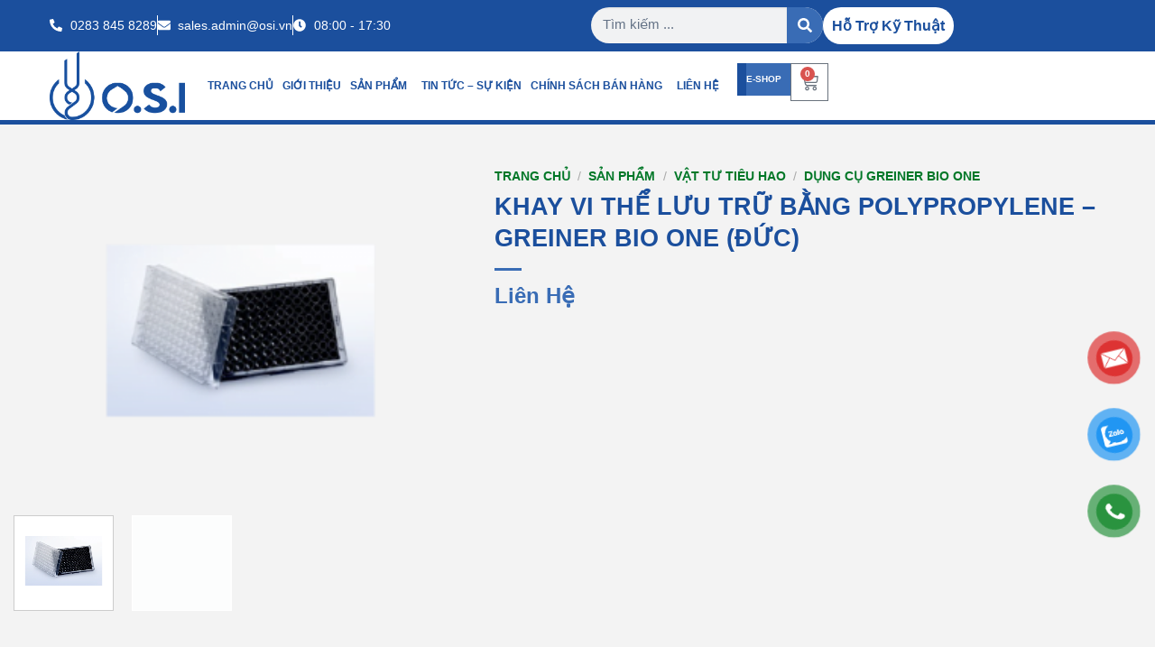

--- FILE ---
content_type: text/html; charset=UTF-8
request_url: https://osi.vn/san-pham/khay-vi-the-luu-tru-bang-polypropylene-greiner-bio-one-duc/
body_size: 30914
content:
<!DOCTYPE html><html lang="vi"><head><script data-no-optimize="1">var litespeed_docref=sessionStorage.getItem("litespeed_docref");litespeed_docref&&(Object.defineProperty(document,"referrer",{get:function(){return litespeed_docref}}),sessionStorage.removeItem("litespeed_docref"));</script> <meta charset="UTF-8"><meta name="viewport" content="width=device-width, initial-scale=1.0, viewport-fit=cover" /> <script type="litespeed/javascript">(function(html){html.className=html.className.replace(/\bno-js\b/,'js')})(document.documentElement)</script> <title>Khay vi thể lưu trữ bằng polypropylene &#8211; Greiner Bio One (Đức) &#8211; CÔNG TY TNHH THIẾT BỊ KHOA HỌC LAN OANH</title><meta name='robots' content='max-image-preview:large' /><meta name="viewport" content="width=device-width, initial-scale=1" /><script type="litespeed/javascript">window._wca=window._wca||[]</script> <link rel='dns-prefetch' href='//stats.wp.com' /><link rel='preconnect' href='//i0.wp.com' /><link rel='preconnect' href='//c0.wp.com' /><link rel='prefetch' href='https://osi.vn/wp-content/themes/flatsome/assets/js/flatsome.js?ver=be4456ec53c49e21f6f3' /><link rel='prefetch' href='https://osi.vn/wp-content/themes/flatsome/assets/js/chunk.slider.js?ver=3.18.2' /><link rel='prefetch' href='https://osi.vn/wp-content/themes/flatsome/assets/js/chunk.popups.js?ver=3.18.2' /><link rel='prefetch' href='https://osi.vn/wp-content/themes/flatsome/assets/js/chunk.tooltips.js?ver=3.18.2' /><link rel='prefetch' href='https://osi.vn/wp-content/themes/flatsome/assets/js/woocommerce.js?ver=8e1d1e4735a78026b37a' /><link rel="alternate" type="application/rss+xml" title="Dòng thông tin CÔNG TY TNHH THIẾT BỊ KHOA HỌC LAN OANH &raquo;" href="https://osi.vn/feed/" /><link rel="alternate" type="application/rss+xml" title="CÔNG TY TNHH THIẾT BỊ KHOA HỌC LAN OANH &raquo; Dòng bình luận" href="https://osi.vn/comments/feed/" /><link rel="alternate" title="oNhúng (JSON)" type="application/json+oembed" href="https://osi.vn/wp-json/oembed/1.0/embed?url=https%3A%2F%2Fosi.vn%2Fsan-pham%2Fkhay-vi-the-luu-tru-bang-polypropylene-greiner-bio-one-duc%2F" /><link rel="alternate" title="oNhúng (XML)" type="text/xml+oembed" href="https://osi.vn/wp-json/oembed/1.0/embed?url=https%3A%2F%2Fosi.vn%2Fsan-pham%2Fkhay-vi-the-luu-tru-bang-polypropylene-greiner-bio-one-duc%2F&#038;format=xml" /><style id='wp-img-auto-sizes-contain-inline-css' type='text/css'>img:is([sizes=auto i],[sizes^="auto," i]){contain-intrinsic-size:3000px 1500px}
/*# sourceURL=wp-img-auto-sizes-contain-inline-css */</style><style id="litespeed-ccss">:root{--wp-admin-theme-color:#007cba;--wp-admin-theme-color--rgb:0,124,186;--wp-admin-theme-color-darker-10:#006ba1;--wp-admin-theme-color-darker-10--rgb:0,107,161;--wp-admin-theme-color-darker-20:#005a87;--wp-admin-theme-color-darker-20--rgb:0,90,135;--wp-admin-border-width-focus:2px;--wp-block-synced-color:#7a00df;--wp-block-synced-color--rgb:122,0,223;--wp-bound-block-color:var(--wp-block-synced-color)}:root{--wp--preset--font-size--normal:16px;--wp--preset--font-size--huge:42px}.screen-reader-text{border:0;clip-path:inset(50%);height:1px;margin:-1px;overflow:hidden;padding:0;position:absolute;width:1px;word-wrap:normal!important}html :where(img[class*=wp-image-]){height:auto;max-width:100%}button.pswp__button{box-shadow:none!important;background-image:url(https://c0.wp.com/p/woocommerce/10.3.5/assets/css/photoswipe/default-skin/default-skin.png)!important}button.pswp__button,button.pswp__button--arrow--left::before,button.pswp__button--arrow--right::before{background-color:transparent!important}button.pswp__button--arrow--left,button.pswp__button--arrow--right{background-image:none!important}.pswp{display:none;position:absolute;width:100%;height:100%;left:0;top:0;overflow:hidden;-ms-touch-action:none;touch-action:none;z-index:1500;-webkit-text-size-adjust:100%;-webkit-backface-visibility:hidden;outline:0}.pswp *{-webkit-box-sizing:border-box;box-sizing:border-box}.pswp__bg{position:absolute;left:0;top:0;width:100%;height:100%;background:#000;opacity:0;-webkit-transform:translateZ(0);transform:translateZ(0);-webkit-backface-visibility:hidden;will-change:opacity}.pswp__scroll-wrap{position:absolute;left:0;top:0;width:100%;height:100%;overflow:hidden}.pswp__container{-ms-touch-action:none;touch-action:none;position:absolute;left:0;right:0;top:0;bottom:0}.pswp__container{-webkit-touch-callout:none}.pswp__bg{will-change:opacity}.pswp__container{-webkit-backface-visibility:hidden}.pswp__item{position:absolute;left:0;right:0;top:0;bottom:0;overflow:hidden}.pswp__button{width:44px;height:44px;position:relative;background:0 0;overflow:visible;-webkit-appearance:none;display:block;border:0;padding:0;margin:0;float:left;opacity:.75;-webkit-box-shadow:none;box-shadow:none}.pswp__button::-moz-focus-inner{padding:0;border:0}.pswp__button,.pswp__button--arrow--left:before,.pswp__button--arrow--right:before{background:url(https://c0.wp.com/p/woocommerce/10.3.5/assets/css/photoswipe/default-skin/default-skin.png)0 0 no-repeat;background-size:264px 88px;width:44px;height:44px}.pswp__button--close{background-position:0-44px}.pswp__button--zoom{display:none;background-position:-88px 0}.pswp__button--arrow--left,.pswp__button--arrow--right{background:0 0;top:50%;margin-top:-50px;width:70px;height:100px;position:absolute}.pswp__button--arrow--left{left:0}.pswp__button--arrow--right{right:0}.pswp__button--arrow--left:before,.pswp__button--arrow--right:before{content:"";top:35px;background-color:rgb(0 0 0/.3);height:30px;width:32px;position:absolute}.pswp__button--arrow--left:before{left:6px;background-position:-138px -44px}.pswp__button--arrow--right:before{right:6px;background-position:-94px -44px}.pswp__share-modal{display:block;background:rgb(0 0 0/.5);width:100%;height:100%;top:0;left:0;padding:10px;position:absolute;z-index:1600;opacity:0;-webkit-backface-visibility:hidden;will-change:opacity}.pswp__share-modal--hidden{display:none}.pswp__share-tooltip{z-index:1620;position:absolute;background:#fff;top:56px;border-radius:2px;display:block;width:auto;right:44px;-webkit-box-shadow:0 2px 5px rgb(0 0 0/.25);box-shadow:0 2px 5px rgb(0 0 0/.25);-webkit-transform:translateY(6px);-ms-transform:translateY(6px);transform:translateY(6px);-webkit-backface-visibility:hidden;will-change:transform}.pswp__counter{position:relative;left:0;top:0;height:44px;font-size:13px;line-height:44px;color:#fff;opacity:.75;padding:0 10px;margin-inline-end:auto}.pswp__caption{position:absolute;left:0;bottom:0;width:100%;min-height:44px}.pswp__caption__center{text-align:left;max-width:420px;margin:0 auto;font-size:13px;padding:10px;line-height:20px;color:#ccc}.pswp__preloader{width:44px;height:44px;position:absolute;top:0;left:50%;margin-left:-22px;opacity:0;will-change:opacity;direction:ltr}@media screen and (max-width:1024px){.pswp__preloader{position:relative;left:auto;top:auto;margin:0;float:right}}.pswp__ui{-webkit-font-smoothing:auto;visibility:visible;opacity:1;z-index:1550}.pswp__top-bar{position:absolute;left:0;top:0;height:44px;width:100%;display:flex;justify-content:flex-end}.pswp__caption,.pswp__top-bar{-webkit-backface-visibility:hidden;will-change:opacity}.pswp__caption,.pswp__top-bar{background-color:rgb(0 0 0/.5)}.pswp__ui--hidden .pswp__button--arrow--left,.pswp__ui--hidden .pswp__button--arrow--right,.pswp__ui--hidden .pswp__caption,.pswp__ui--hidden .pswp__top-bar{opacity:.001}.woocommerce form .form-row .required{visibility:visible}:root{--primary-color:#1b4f9d;--fs-color-primary:#1b4f9d;--fs-color-secondary:#396cb5;--fs-color-success:#7a9c59;--fs-color-alert:#b20000;--fs-experimental-link-color:#396cb5;--fs-experimental-link-color-hover:#1b4f9d}.container,.row{max-width:1300px}.row.row-small{max-width:1292.5px}.nav-dropdown{border-radius:3px}.nav-dropdown{font-size:100%}body{color:#071e3e}h1,h3{color:#1b4f9d}.is-divider{background-color:#396cb5}body{background-color:#f3f3f3}.breadcrumbs a{color:hsl(139.66deg 100% 23.33%);font-weight:600}.product_title{text-transform:uppercase}.price a{font-weight:700}.elementor-menu-cart__main{width:400px!important}.product-short-description>p:last-of-type{margin-bottom:0}span.amount{color:inherit}#phone-vr .phone-vr-circle-fill,#phone-vr .phone-vr-img-circle{background-color:#2a933f}#phone-vr .phone-vr-circle-fill{opacity:.7;box-shadow:0 0 0 0#2a933f}#contact-vr .phone-vr-circle-fill,#contact-vr .phone-vr-img-circle{background-color:#d33}#contact-vr .phone-vr-circle-fill{opacity:.7;box-shadow:0 0 0 0#d33}#button-contact-vr{right:0}#button-contact-vr{bottom:15%}@media (max-width:736px){#button-contact-vr{display:none}}.screen-reader-text{clip:rect(1px,1px,1px,1px);word-wrap:normal!important;border:0;clip-path:inset(50%);height:1px;margin:-1px;overflow:hidden;overflow-wrap:normal!important;padding:0;position:absolute!important;width:1px}:root{--wp--preset--aspect-ratio--square:1;--wp--preset--aspect-ratio--4-3:4/3;--wp--preset--aspect-ratio--3-4:3/4;--wp--preset--aspect-ratio--3-2:3/2;--wp--preset--aspect-ratio--2-3:2/3;--wp--preset--aspect-ratio--16-9:16/9;--wp--preset--aspect-ratio--9-16:9/16;--wp--preset--color--black:#000000;--wp--preset--color--cyan-bluish-gray:#abb8c3;--wp--preset--color--white:#ffffff;--wp--preset--color--pale-pink:#f78da7;--wp--preset--color--vivid-red:#cf2e2e;--wp--preset--color--luminous-vivid-orange:#ff6900;--wp--preset--color--luminous-vivid-amber:#fcb900;--wp--preset--color--light-green-cyan:#7bdcb5;--wp--preset--color--vivid-green-cyan:#00d084;--wp--preset--color--pale-cyan-blue:#8ed1fc;--wp--preset--color--vivid-cyan-blue:#0693e3;--wp--preset--color--vivid-purple:#9b51e0;--wp--preset--color--primary:#1b4f9d;--wp--preset--color--secondary:#396cb5;--wp--preset--color--success:#7a9c59;--wp--preset--color--alert:#b20000;--wp--preset--gradient--vivid-cyan-blue-to-vivid-purple:linear-gradient(135deg,rgba(6,147,227,1) 0%,rgb(155,81,224) 100%);--wp--preset--gradient--light-green-cyan-to-vivid-green-cyan:linear-gradient(135deg,rgb(122,220,180) 0%,rgb(0,208,130) 100%);--wp--preset--gradient--luminous-vivid-amber-to-luminous-vivid-orange:linear-gradient(135deg,rgba(252,185,0,1) 0%,rgba(255,105,0,1) 100%);--wp--preset--gradient--luminous-vivid-orange-to-vivid-red:linear-gradient(135deg,rgba(255,105,0,1) 0%,rgb(207,46,46) 100%);--wp--preset--gradient--very-light-gray-to-cyan-bluish-gray:linear-gradient(135deg,rgb(238,238,238) 0%,rgb(169,184,195) 100%);--wp--preset--gradient--cool-to-warm-spectrum:linear-gradient(135deg,rgb(74,234,220) 0%,rgb(151,120,209) 20%,rgb(207,42,186) 40%,rgb(238,44,130) 60%,rgb(251,105,98) 80%,rgb(254,248,76) 100%);--wp--preset--gradient--blush-light-purple:linear-gradient(135deg,rgb(255,206,236) 0%,rgb(152,150,240) 100%);--wp--preset--gradient--blush-bordeaux:linear-gradient(135deg,rgb(254,205,165) 0%,rgb(254,45,45) 50%,rgb(107,0,62) 100%);--wp--preset--gradient--luminous-dusk:linear-gradient(135deg,rgb(255,203,112) 0%,rgb(199,81,192) 50%,rgb(65,88,208) 100%);--wp--preset--gradient--pale-ocean:linear-gradient(135deg,rgb(255,245,203) 0%,rgb(182,227,212) 50%,rgb(51,167,181) 100%);--wp--preset--gradient--electric-grass:linear-gradient(135deg,rgb(202,248,128) 0%,rgb(113,206,126) 100%);--wp--preset--gradient--midnight:linear-gradient(135deg,rgb(2,3,129) 0%,rgb(40,116,252) 100%);--wp--preset--font-size--small:13px;--wp--preset--font-size--medium:20px;--wp--preset--font-size--large:36px;--wp--preset--font-size--x-large:42px;--wp--preset--spacing--20:0.44rem;--wp--preset--spacing--30:0.67rem;--wp--preset--spacing--40:1rem;--wp--preset--spacing--50:1.5rem;--wp--preset--spacing--60:2.25rem;--wp--preset--spacing--70:3.38rem;--wp--preset--spacing--80:5.06rem;--wp--preset--shadow--natural:6px 6px 9px rgba(0, 0, 0, 0.2);--wp--preset--shadow--deep:12px 12px 50px rgba(0, 0, 0, 0.4);--wp--preset--shadow--sharp:6px 6px 0px rgba(0, 0, 0, 0.2);--wp--preset--shadow--outlined:6px 6px 0px -3px rgba(255, 255, 255, 1), 6px 6px rgba(0, 0, 0, 1);--wp--preset--shadow--crisp:6px 6px 0px rgba(0, 0, 0, 1)}:where(body){margin:0}body{padding-top:0;padding-right:0;padding-bottom:0;padding-left:0}a:where(:not(.wp-element-button)){text-decoration:none}</style><link rel="preload" data-asynced="1" data-optimized="2" as="style" onload="this.onload=null;this.rel='stylesheet'" href="https://osi.vn/wp-content/litespeed/css/4fea49db04f23d24f6af3466a48f2d96.css?ver=b8d68" /><script data-optimized="1" type="litespeed/javascript" data-src="https://osi.vn/wp-content/plugins/litespeed-cache/assets/js/css_async.min.js"></script> <style id='wp-block-library-inline-css' type='text/css'>:root{--wp-block-synced-color:#7a00df;--wp-block-synced-color--rgb:122,0,223;--wp-bound-block-color:var(--wp-block-synced-color);--wp-editor-canvas-background:#ddd;--wp-admin-theme-color:#007cba;--wp-admin-theme-color--rgb:0,124,186;--wp-admin-theme-color-darker-10:#006ba1;--wp-admin-theme-color-darker-10--rgb:0,107,160.5;--wp-admin-theme-color-darker-20:#005a87;--wp-admin-theme-color-darker-20--rgb:0,90,135;--wp-admin-border-width-focus:2px}@media (min-resolution:192dpi){:root{--wp-admin-border-width-focus:1.5px}}.wp-element-button{cursor:pointer}:root .has-very-light-gray-background-color{background-color:#eee}:root .has-very-dark-gray-background-color{background-color:#313131}:root .has-very-light-gray-color{color:#eee}:root .has-very-dark-gray-color{color:#313131}:root .has-vivid-green-cyan-to-vivid-cyan-blue-gradient-background{background:linear-gradient(135deg,#00d084,#0693e3)}:root .has-purple-crush-gradient-background{background:linear-gradient(135deg,#34e2e4,#4721fb 50%,#ab1dfe)}:root .has-hazy-dawn-gradient-background{background:linear-gradient(135deg,#faaca8,#dad0ec)}:root .has-subdued-olive-gradient-background{background:linear-gradient(135deg,#fafae1,#67a671)}:root .has-atomic-cream-gradient-background{background:linear-gradient(135deg,#fdd79a,#004a59)}:root .has-nightshade-gradient-background{background:linear-gradient(135deg,#330968,#31cdcf)}:root .has-midnight-gradient-background{background:linear-gradient(135deg,#020381,#2874fc)}:root{--wp--preset--font-size--normal:16px;--wp--preset--font-size--huge:42px}.has-regular-font-size{font-size:1em}.has-larger-font-size{font-size:2.625em}.has-normal-font-size{font-size:var(--wp--preset--font-size--normal)}.has-huge-font-size{font-size:var(--wp--preset--font-size--huge)}.has-text-align-center{text-align:center}.has-text-align-left{text-align:left}.has-text-align-right{text-align:right}.has-fit-text{white-space:nowrap!important}#end-resizable-editor-section{display:none}.aligncenter{clear:both}.items-justified-left{justify-content:flex-start}.items-justified-center{justify-content:center}.items-justified-right{justify-content:flex-end}.items-justified-space-between{justify-content:space-between}.screen-reader-text{border:0;clip-path:inset(50%);height:1px;margin:-1px;overflow:hidden;padding:0;position:absolute;width:1px;word-wrap:normal!important}.screen-reader-text:focus{background-color:#ddd;clip-path:none;color:#444;display:block;font-size:1em;height:auto;left:5px;line-height:normal;padding:15px 23px 14px;text-decoration:none;top:5px;width:auto;z-index:100000}html :where(.has-border-color){border-style:solid}html :where([style*=border-top-color]){border-top-style:solid}html :where([style*=border-right-color]){border-right-style:solid}html :where([style*=border-bottom-color]){border-bottom-style:solid}html :where([style*=border-left-color]){border-left-style:solid}html :where([style*=border-width]){border-style:solid}html :where([style*=border-top-width]){border-top-style:solid}html :where([style*=border-right-width]){border-right-style:solid}html :where([style*=border-bottom-width]){border-bottom-style:solid}html :where([style*=border-left-width]){border-left-style:solid}html :where(img[class*=wp-image-]){height:auto;max-width:100%}:where(figure){margin:0 0 1em}html :where(.is-position-sticky){--wp-admin--admin-bar--position-offset:var(--wp-admin--admin-bar--height,0px)}@media screen and (max-width:600px){html :where(.is-position-sticky){--wp-admin--admin-bar--position-offset:0px}}

/*# sourceURL=wp-block-library-inline-css */</style><style id='wp-block-archives-inline-css' type='text/css'>.wp-block-archives{box-sizing:border-box}.wp-block-archives-dropdown label{display:block}
/*# sourceURL=https://c0.wp.com/c/6.9/wp-includes/blocks/archives/style.min.css */</style><style id='wp-block-categories-inline-css' type='text/css'>.wp-block-categories{box-sizing:border-box}.wp-block-categories.alignleft{margin-right:2em}.wp-block-categories.alignright{margin-left:2em}.wp-block-categories.wp-block-categories-dropdown.aligncenter{text-align:center}.wp-block-categories .wp-block-categories__label{display:block;width:100%}
/*# sourceURL=https://c0.wp.com/c/6.9/wp-includes/blocks/categories/style.min.css */</style><style id='wp-block-heading-inline-css' type='text/css'>h1:where(.wp-block-heading).has-background,h2:where(.wp-block-heading).has-background,h3:where(.wp-block-heading).has-background,h4:where(.wp-block-heading).has-background,h5:where(.wp-block-heading).has-background,h6:where(.wp-block-heading).has-background{padding:1.25em 2.375em}h1.has-text-align-left[style*=writing-mode]:where([style*=vertical-lr]),h1.has-text-align-right[style*=writing-mode]:where([style*=vertical-rl]),h2.has-text-align-left[style*=writing-mode]:where([style*=vertical-lr]),h2.has-text-align-right[style*=writing-mode]:where([style*=vertical-rl]),h3.has-text-align-left[style*=writing-mode]:where([style*=vertical-lr]),h3.has-text-align-right[style*=writing-mode]:where([style*=vertical-rl]),h4.has-text-align-left[style*=writing-mode]:where([style*=vertical-lr]),h4.has-text-align-right[style*=writing-mode]:where([style*=vertical-rl]),h5.has-text-align-left[style*=writing-mode]:where([style*=vertical-lr]),h5.has-text-align-right[style*=writing-mode]:where([style*=vertical-rl]),h6.has-text-align-left[style*=writing-mode]:where([style*=vertical-lr]),h6.has-text-align-right[style*=writing-mode]:where([style*=vertical-rl]){rotate:180deg}
/*# sourceURL=https://c0.wp.com/c/6.9/wp-includes/blocks/heading/style.min.css */</style><style id='wp-block-group-inline-css' type='text/css'>.wp-block-group{box-sizing:border-box}:where(.wp-block-group.wp-block-group-is-layout-constrained){position:relative}
/*# sourceURL=https://c0.wp.com/c/6.9/wp-includes/blocks/group/style.min.css */</style><link data-asynced="1" as="style" onload="this.onload=null;this.rel='stylesheet'"  rel='preload' id='photoswipe-css' href='https://c0.wp.com/p/woocommerce/10.4.3/assets/css/photoswipe/photoswipe.min.css' type='text/css' media='all' /><link data-asynced="1" as="style" onload="this.onload=null;this.rel='stylesheet'"  rel='preload' id='photoswipe-default-skin-css' href='https://c0.wp.com/p/woocommerce/10.4.3/assets/css/photoswipe/default-skin/default-skin.min.css' type='text/css' media='all' /><style id='woocommerce-inline-inline-css' type='text/css'>.woocommerce form .form-row .required { visibility: visible; }
/*# sourceURL=woocommerce-inline-inline-css */</style><style id='flatsome-main-inline-css' type='text/css'>@font-face {
				font-family: "fl-icons";
				font-display: block;
				src: url(https://osi.vn/wp-content/themes/flatsome/assets/css/icons/fl-icons.eot?v=3.18.2);
				src:
					url(https://osi.vn/wp-content/themes/flatsome/assets/css/icons/fl-icons.eot#iefix?v=3.18.2) format("embedded-opentype"),
					url(https://osi.vn/wp-content/themes/flatsome/assets/css/icons/fl-icons.woff2?v=3.18.2) format("woff2"),
					url(https://osi.vn/wp-content/themes/flatsome/assets/css/icons/fl-icons.ttf?v=3.18.2) format("truetype"),
					url(https://osi.vn/wp-content/themes/flatsome/assets/css/icons/fl-icons.woff?v=3.18.2) format("woff"),
					url(https://osi.vn/wp-content/themes/flatsome/assets/css/icons/fl-icons.svg?v=3.18.2#fl-icons) format("svg");
			}
/*# sourceURL=flatsome-main-inline-css */</style><link data-asynced="1" as="style" onload="this.onload=null;this.rel='stylesheet'"  rel='preload' id='elementor-gf-local-montserrat-css' href='https://www.osi.vn/wp-content/uploads/elementor/google-fonts/css/montserrat.css?ver=1754388920' type='text/css' media='all' /><link data-asynced="1" as="style" onload="this.onload=null;this.rel='stylesheet'"  rel='preload' id='elementor-gf-local-roboto-css' href='https://lanoanh.vn/wp-content/uploads/elementor/google-fonts/css/roboto.css?ver=1754389028' type='text/css' media='all' /> <script type="litespeed/javascript" data-src="https://c0.wp.com/c/6.9/wp-includes/js/jquery/jquery.min.js" id="jquery-core-js"></script> <script type="litespeed/javascript" data-src="https://c0.wp.com/c/6.9/wp-includes/js/jquery/jquery-migrate.min.js" id="jquery-migrate-js"></script> <script type="text/javascript" src="https://c0.wp.com/p/woocommerce/10.4.3/assets/js/jquery-blockui/jquery.blockUI.min.js" id="wc-jquery-blockui-js" data-wp-strategy="defer"></script> <script id="wc-add-to-cart-js-extra" type="litespeed/javascript">var wc_add_to_cart_params={"ajax_url":"/wp-admin/admin-ajax.php","wc_ajax_url":"/?wc-ajax=%%endpoint%%","i18n_view_cart":"Xem gi\u1ecf h\u00e0ng","cart_url":"https://osi.vn/cart/","is_cart":"","cart_redirect_after_add":"no"}</script> <script type="text/javascript" src="https://c0.wp.com/p/woocommerce/10.4.3/assets/js/frontend/add-to-cart.min.js" id="wc-add-to-cart-js" defer="defer" data-wp-strategy="defer"></script> <script type="text/javascript" src="https://c0.wp.com/p/woocommerce/10.4.3/assets/js/photoswipe/photoswipe.min.js" id="wc-photoswipe-js" defer="defer" data-wp-strategy="defer"></script> <script type="text/javascript" src="https://c0.wp.com/p/woocommerce/10.4.3/assets/js/photoswipe/photoswipe-ui-default.min.js" id="wc-photoswipe-ui-default-js" defer="defer" data-wp-strategy="defer"></script> <script id="wc-single-product-js-extra" type="litespeed/javascript">var wc_single_product_params={"i18n_required_rating_text":"Vui l\u00f2ng ch\u1ecdn m\u1ed9t m\u1ee9c \u0111\u00e1nh gi\u00e1","i18n_rating_options":["1 tr\u00ean 5 sao","2 tr\u00ean 5 sao","3 tr\u00ean 5 sao","4 tr\u00ean 5 sao","5 tr\u00ean 5 sao"],"i18n_product_gallery_trigger_text":"Xem th\u01b0 vi\u1ec7n \u1ea3nh to\u00e0n m\u00e0n h\u00ecnh","review_rating_required":"no","flexslider":{"rtl":!1,"animation":"slide","smoothHeight":!0,"directionNav":!1,"controlNav":"thumbnails","slideshow":!1,"animationSpeed":500,"animationLoop":!1,"allowOneSlide":!1},"zoom_enabled":"","zoom_options":[],"photoswipe_enabled":"1","photoswipe_options":{"shareEl":!1,"closeOnScroll":!1,"history":!1,"hideAnimationDuration":0,"showAnimationDuration":0},"flexslider_enabled":""}</script> <script type="text/javascript" src="https://c0.wp.com/p/woocommerce/10.4.3/assets/js/frontend/single-product.min.js" id="wc-single-product-js" defer="defer" data-wp-strategy="defer"></script> <script type="text/javascript" src="https://c0.wp.com/p/woocommerce/10.4.3/assets/js/js-cookie/js.cookie.min.js" id="wc-js-cookie-js" data-wp-strategy="defer"></script> <script type="text/javascript" src="https://stats.wp.com/s-202602.js" id="woocommerce-analytics-js" defer="defer" data-wp-strategy="defer"></script> <link rel="https://api.w.org/" href="https://osi.vn/wp-json/" /><link rel="alternate" title="JSON" type="application/json" href="https://osi.vn/wp-json/wp/v2/product/2545" /><link rel="EditURI" type="application/rsd+xml" title="RSD" href="https://osi.vn/xmlrpc.php?rsd" /><meta name="generator" content="WordPress 6.9" /><meta name="generator" content="WooCommerce 10.4.3" /><link rel="canonical" href="https://osi.vn/san-pham/khay-vi-the-luu-tru-bang-polypropylene-greiner-bio-one-duc/" /><link rel='shortlink' href='https://osi.vn/?p=2545' /><style>img#wpstats{display:none}</style><style>.bg{opacity: 0; transition: opacity 1s; -webkit-transition: opacity 1s;} .bg-loaded{opacity: 1;}</style><meta property="og:image" content="https://lanoanh.vn/wp-content/uploads/2024/06/osi.jpg"><meta property="og:image:alt" content="O.S.I CO. LTD.,"><meta property="og:type" content="lanoanh.vn"><meta property="og:description" content="Đơn vị dẫn đầu trong mảng phân phối thiết bị, hóa chất phòng thí nghiệm cùng các dịch vụ kỹ thuật, sự dụng trong nghiên cứu khoa học, an toàn, chăm sóc sức khỏe, giáo dục"><noscript><style>.woocommerce-product-gallery{ opacity: 1 !important; }</style></noscript><meta name="generator" content="Elementor 3.33.2; features: e_font_icon_svg, additional_custom_breakpoints; settings: css_print_method-external, google_font-enabled, font_display-swap"> <script type="litespeed/javascript">var elementskit_module_parallax_url="https://osi.vn/wp-content/plugins/elementskit/modules/parallax/"</script> <style>.e-con.e-parent:nth-of-type(n+4):not(.e-lazyloaded):not(.e-no-lazyload),
				.e-con.e-parent:nth-of-type(n+4):not(.e-lazyloaded):not(.e-no-lazyload) * {
					background-image: none !important;
				}
				@media screen and (max-height: 1024px) {
					.e-con.e-parent:nth-of-type(n+3):not(.e-lazyloaded):not(.e-no-lazyload),
					.e-con.e-parent:nth-of-type(n+3):not(.e-lazyloaded):not(.e-no-lazyload) * {
						background-image: none !important;
					}
				}
				@media screen and (max-height: 640px) {
					.e-con.e-parent:nth-of-type(n+2):not(.e-lazyloaded):not(.e-no-lazyload),
					.e-con.e-parent:nth-of-type(n+2):not(.e-lazyloaded):not(.e-no-lazyload) * {
						background-image: none !important;
					}
				}</style><link rel="icon" href="https://i0.wp.com/osi.vn/wp-content/uploads/2025/10/cropped-favicon.png?fit=32%2C32&#038;ssl=1" sizes="32x32" /><link rel="icon" href="https://i0.wp.com/osi.vn/wp-content/uploads/2025/10/cropped-favicon.png?fit=192%2C192&#038;ssl=1" sizes="192x192" /><link rel="apple-touch-icon" href="https://i0.wp.com/osi.vn/wp-content/uploads/2025/10/cropped-favicon.png?fit=180%2C180&#038;ssl=1" /><meta name="msapplication-TileImage" content="https://i0.wp.com/osi.vn/wp-content/uploads/2025/10/cropped-favicon.png?fit=270%2C270&#038;ssl=1" /><style id="custom-css" type="text/css">:root {--primary-color: #1b4f9d;--fs-color-primary: #1b4f9d;--fs-color-secondary: #396cb5;--fs-color-success: #7a9c59;--fs-color-alert: #b20000;--fs-experimental-link-color: #396cb5;--fs-experimental-link-color-hover: #1b4f9d;}.tooltipster-base {--tooltip-color: #fff;--tooltip-bg-color: #000;}.off-canvas-right .mfp-content, .off-canvas-left .mfp-content {--drawer-width: 300px;}.off-canvas .mfp-content.off-canvas-cart {--drawer-width: 360px;}.container-width, .full-width .ubermenu-nav, .container, .row{max-width: 1300px}.row.row-collapse{max-width: 1270px}.row.row-small{max-width: 1292.5px}.row.row-large{max-width: 1330px}.header-main{height: 120px}#logo img{max-height: 120px}#logo{width:100px;}#logo img{padding:10px 0;}.header-bottom{min-height: 10px}.header-top{min-height: 30px}.transparent .header-main{height: 100px}.transparent #logo img{max-height: 100px}.has-transparent + .page-title:first-of-type,.has-transparent + #main > .page-title,.has-transparent + #main > div > .page-title,.has-transparent + #main .page-header-wrapper:first-of-type .page-title{padding-top: 100px;}.transparent .header-wrapper{background-color: #ffffff!important;}.transparent .top-divider{display: none;}.header.show-on-scroll,.stuck .header-main{height:70px!important}.stuck #logo img{max-height: 70px!important}.search-form{ width: 100%;}.header-bg-color {background-color: rgba(255,255,255,0.9)}.header-bottom {background-color: #f1f1f1}.header-main .nav > li > a{line-height: 10px }@media (max-width: 549px) {.header-main{height: 70px}#logo img{max-height: 70px}}.nav-dropdown{border-radius:3px}.nav-dropdown{font-size:100%}body{color: #071e3e}h1,h2,h3,h4,h5,h6,.heading-font{color: #1b4f9d;}.header:not(.transparent) .header-nav-main.nav > li > a {color: #007727;}.header:not(.transparent) .header-nav-main.nav > li > a:hover,.header:not(.transparent) .header-nav-main.nav > li.active > a,.header:not(.transparent) .header-nav-main.nav > li.current > a,.header:not(.transparent) .header-nav-main.nav > li > a.active,.header:not(.transparent) .header-nav-main.nav > li > a.current{color: #d62229;}.header-nav-main.nav-line-bottom > li > a:before,.header-nav-main.nav-line-grow > li > a:before,.header-nav-main.nav-line > li > a:before,.header-nav-main.nav-box > li > a:hover,.header-nav-main.nav-box > li.active > a,.header-nav-main.nav-pills > li > a:hover,.header-nav-main.nav-pills > li.active > a{color:#FFF!important;background-color: #d62229;}.is-divider{background-color: #396cb5;}.shop-page-title.featured-title .title-overlay{background-color: rgba(0,0,0,0.3);}.has-equal-box-heights .box-image {padding-top: 100%;}.shop-page-title.featured-title .title-bg{ background-image: url(https://osi.vn/wp-content/uploads/2023/12/pp.png.webp)!important;}@media screen and (min-width: 550px){.products .box-vertical .box-image{min-width: 300px!important;width: 300px!important;}}button[name='update_cart'] { display: none; }.nav-vertical-fly-out > li + li {border-top-width: 1px; border-top-style: solid;}/* Custom CSS */body {background-color :#f3f3f3;}.breadcrumbs a {color: hsl(139.66deg 100% 23.33%);font-weight: 600;}.breadcrumbs a:hover{color : hsl(357.67deg 72.58% 48.63%);}.is-smaller{font-weight : 600;line-height : 2;}.box-text{background-color : #f3f3f3;}.ekit-wc-product-inner{height : 400px;}.product_title{text-transform : uppercase;}.price a{font-weight : 700;}.large-2{flex-basis : 20%;max-width : 20%;}.large-10{flex-basis : 80%;max-width : 80%;}.elementor-popup-modal .dialog-message {width : 1280px !important;}.elementor-menu-cart__main{width : 400px !important;}.product-short-description > p:last-of-type {margin-bottom: 0;}.woocommerce-variation-description, .woocommerce-variation-price {display: none;}span.amount {color:inherit;}.zalo-chat-widget{bottom: 5% !important;right: 1% !important;}.label-new.menu-item > a:after{content:"New";}.label-hot.menu-item > a:after{content:"Hot";}.label-sale.menu-item > a:after{content:"Sale";}.label-popular.menu-item > a:after{content:"Popular";}</style><style id="kirki-inline-styles"></style></head><body class="wp-singular product-template-default single single-product postid-2545 wp-theme-flatsome wp-child-theme-flatsome-child theme-flatsome woocommerce woocommerce-page woocommerce-no-js full-width lightbox nav-dropdown-has-arrow nav-dropdown-has-shadow nav-dropdown-has-border elementor-default elementor-kit-33"><header data-elementor-type="header" data-elementor-id="411" class="elementor elementor-411 elementor-location-header" data-elementor-post-type="elementor_library"><div class="elementor-element elementor-element-c4e555f e-con-full e-flex e-con e-parent" data-id="c4e555f" data-element_type="container" data-settings="{&quot;background_background&quot;:&quot;classic&quot;,&quot;sticky&quot;:&quot;top&quot;,&quot;ekit_has_onepagescroll_dot&quot;:&quot;yes&quot;,&quot;sticky_on&quot;:[&quot;desktop&quot;,&quot;laptop&quot;,&quot;tablet&quot;,&quot;mobile&quot;],&quot;sticky_offset&quot;:0,&quot;sticky_effects_offset&quot;:0,&quot;sticky_anchor_link_offset&quot;:0}"><div class="elementor-element elementor-element-91b14c5 e-con-full e-flex e-con e-child" data-id="91b14c5" data-element_type="container" data-settings="{&quot;background_background&quot;:&quot;classic&quot;,&quot;ekit_has_onepagescroll_dot&quot;:&quot;yes&quot;}"><div class="elementor-element elementor-element-a11175f e-flex e-con-boxed e-con e-child" data-id="a11175f" data-element_type="container" data-settings="{&quot;background_background&quot;:&quot;classic&quot;,&quot;ekit_has_onepagescroll_dot&quot;:&quot;yes&quot;}"><div class="e-con-inner"><div class="elementor-element elementor-element-a16ede2 e-con-full e-flex e-con e-child" data-id="a16ede2" data-element_type="container" data-settings="{&quot;ekit_has_onepagescroll_dot&quot;:&quot;yes&quot;}"><div class="elementor-element elementor-element-fcaa37f elementor-icon-list--layout-inline elementor-mobile-align-center elementor-list-item-link-full_width elementor-widget elementor-widget-icon-list" data-id="fcaa37f" data-element_type="widget" data-settings="{&quot;ekit_we_effect_on&quot;:&quot;none&quot;}" data-widget_type="icon-list.default"><div class="elementor-widget-container"><ul class="elementor-icon-list-items elementor-inline-items"><li class="elementor-icon-list-item elementor-inline-item">
<a href="tel:02838458289"><span class="elementor-icon-list-icon">
<svg aria-hidden="true" class="e-font-icon-svg e-fas-phone-alt" viewBox="0 0 512 512" xmlns="http://www.w3.org/2000/svg"><path d="M497.39 361.8l-112-48a24 24 0 0 0-28 6.9l-49.6 60.6A370.66 370.66 0 0 1 130.6 204.11l60.6-49.6a23.94 23.94 0 0 0 6.9-28l-48-112A24.16 24.16 0 0 0 122.6.61l-104 24A24 24 0 0 0 0 48c0 256.5 207.9 464 464 464a24 24 0 0 0 23.4-18.6l24-104a24.29 24.29 0 0 0-14.01-27.6z"></path></svg>						</span>
<span class="elementor-icon-list-text">0283 845 8289</span>
</a></li><li class="elementor-icon-list-item elementor-inline-item">
<a href="mailto:sales.admin@osi.vn"><span class="elementor-icon-list-icon">
<svg aria-hidden="true" class="e-font-icon-svg e-fas-envelope" viewBox="0 0 512 512" xmlns="http://www.w3.org/2000/svg"><path d="M502.3 190.8c3.9-3.1 9.7-.2 9.7 4.7V400c0 26.5-21.5 48-48 48H48c-26.5 0-48-21.5-48-48V195.6c0-5 5.7-7.8 9.7-4.7 22.4 17.4 52.1 39.5 154.1 113.6 21.1 15.4 56.7 47.8 92.2 47.6 35.7.3 72-32.8 92.3-47.6 102-74.1 131.6-96.3 154-113.7zM256 320c23.2.4 56.6-29.2 73.4-41.4 132.7-96.3 142.8-104.7 173.4-128.7 5.8-4.5 9.2-11.5 9.2-18.9v-19c0-26.5-21.5-48-48-48H48C21.5 64 0 85.5 0 112v19c0 7.4 3.4 14.3 9.2 18.9 30.6 23.9 40.7 32.4 173.4 128.7 16.8 12.2 50.2 41.8 73.4 41.4z"></path></svg>						</span>
<span class="elementor-icon-list-text">sales.admin@osi.vn</span>
</a></li><li class="elementor-icon-list-item elementor-inline-item">
<span class="elementor-icon-list-icon">
<svg aria-hidden="true" class="e-font-icon-svg e-fas-clock" viewBox="0 0 512 512" xmlns="http://www.w3.org/2000/svg"><path d="M256,8C119,8,8,119,8,256S119,504,256,504,504,393,504,256,393,8,256,8Zm92.49,313h0l-20,25a16,16,0,0,1-22.49,2.5h0l-67-49.72a40,40,0,0,1-15-31.23V112a16,16,0,0,1,16-16h32a16,16,0,0,1,16,16V256l58,42.5A16,16,0,0,1,348.49,321Z"></path></svg>						</span>
<span class="elementor-icon-list-text">08:00 - 17:30</span></li></ul></div></div></div><div class="elementor-element elementor-element-dd77970 e-con-full e-flex e-con e-child" data-id="dd77970" data-element_type="container" data-settings="{&quot;ekit_has_onepagescroll_dot&quot;:&quot;yes&quot;}"><div class="elementor-element elementor-element-ade39ad elementor-widget__width-auto elementor-widget-tablet__width-initial elementor-widget-mobile__width-inherit elementor-hidden-mobile elementor-search-form--skin-classic elementor-search-form--button-type-icon elementor-search-form--icon-search elementor-widget elementor-widget-search-form" data-id="ade39ad" data-element_type="widget" data-settings="{&quot;skin&quot;:&quot;classic&quot;,&quot;ekit_we_effect_on&quot;:&quot;none&quot;}" data-widget_type="search-form.default"><div class="elementor-widget-container">
<search role="search"><form class="elementor-search-form" action="https://osi.vn" method="get"><div class="elementor-search-form__container">
<label class="elementor-screen-only" for="elementor-search-form-ade39ad">Search</label>
<input id="elementor-search-form-ade39ad" placeholder="Tìm kiếm ..." class="elementor-search-form__input" type="search" name="s" value="">
<button class="elementor-search-form__submit" type="submit" aria-label="Search"><div class="e-font-icon-svg-container"><svg class="fa fa-search e-font-icon-svg e-fas-search" viewBox="0 0 512 512" xmlns="http://www.w3.org/2000/svg"><path d="M505 442.7L405.3 343c-4.5-4.5-10.6-7-17-7H372c27.6-35.3 44-79.7 44-128C416 93.1 322.9 0 208 0S0 93.1 0 208s93.1 208 208 208c48.3 0 92.7-16.4 128-44v16.3c0 6.4 2.5 12.5 7 17l99.7 99.7c9.4 9.4 24.6 9.4 33.9 0l28.3-28.3c9.4-9.4 9.4-24.6.1-34zM208 336c-70.7 0-128-57.2-128-128 0-70.7 57.2-128 128-128 70.7 0 128 57.2 128 128 0 70.7-57.2 128-128 128z"></path></svg></div>													</button></div></form>
</search></div></div><div class="elementor-element elementor-element-c0abaf0 elementor-widget elementor-widget-elementskit-creative-button" data-id="c0abaf0" data-element_type="widget" data-settings="{&quot;ekit_we_effect_on&quot;:&quot;none&quot;}" data-widget_type="elementskit-creative-button.default"><div class="elementor-widget-container"><div class="ekit-wid-con" ><div class="ekit-btn-wraper">
<a href="https://forms.office.com/r/tXizukfgpZ" target="_blank" class="ekit_creative_button " id="" data-text="">
<span class="ekit_creative_button_text">Hỗ Trợ Kỹ Thuật</span></a></div></div></div></div></div></div></div><div class="elementor-element elementor-element-05b89b3 e-flex e-con-boxed e-con e-child" data-id="05b89b3" data-element_type="container" data-settings="{&quot;ekit_has_onepagescroll_dot&quot;:&quot;yes&quot;}"><div class="e-con-inner"><div class="elementor-element elementor-element-3000ccf e-flex e-con-boxed e-con e-child" data-id="3000ccf" data-element_type="container" data-settings="{&quot;ekit_has_onepagescroll_dot&quot;:&quot;yes&quot;}"><div class="e-con-inner"><div class="elementor-element elementor-element-87dc06c e-con-full e-flex e-con e-child" data-id="87dc06c" data-element_type="container" data-settings="{&quot;ekit_has_onepagescroll_dot&quot;:&quot;yes&quot;}"><div class="elementor-element elementor-element-b9ca301 elementor-hidden-tablet elementor-hidden-mobile elementor-widget elementor-widget-image" data-id="b9ca301" data-element_type="widget" data-settings="{&quot;ekit_we_effect_on&quot;:&quot;none&quot;}" data-widget_type="image.default"><div class="elementor-widget-container">
<a href="/">
<img data-lazyloaded="1" src="[data-uri]" fetchpriority="high" width="1951" height="997" data-src="https://i0.wp.com/lanoanh.vn/wp-content/uploads/2025/10/logo2025.png?fit=1951%2C997&amp;ssl=1" class="attachment-full size-full wp-image-6376" alt="" data-srcset="https://i0.wp.com/lanoanh.vn/wp-content/uploads/2025/10/logo2025.png?w=1951&amp;ssl=1 1951w, https://i0.wp.com/lanoanh.vn/wp-content/uploads/2025/10/logo2025.png?resize=300%2C153&amp;ssl=1 300w" data-sizes="(max-width: 1951px) 100vw, 1951px" />								</a></div></div><div class="elementor-element elementor-element-127b324 elementor-hidden-desktop elementor-hidden-laptop elementor-widget elementor-widget-image" data-id="127b324" data-element_type="widget" data-settings="{&quot;ekit_we_effect_on&quot;:&quot;none&quot;}" data-widget_type="image.default"><div class="elementor-widget-container">
<a href="/">
<img data-lazyloaded="1" src="[data-uri]" width="2084" height="834" data-src="https://i0.wp.com/lanoanh.vn/wp-content/uploads/2023/12/header-mobile.png?fit=2084%2C834&amp;ssl=1" class="attachment-full size-full wp-image-6384" alt="" data-srcset="https://i0.wp.com/lanoanh.vn/wp-content/uploads/2023/12/header-mobile.png?w=2084&amp;ssl=1 2084w, https://i0.wp.com/lanoanh.vn/wp-content/uploads/2023/12/header-mobile.png?resize=300%2C120&amp;ssl=1 300w" data-sizes="(max-width: 2084px) 100vw, 2084px" />								</a></div></div></div><div class="elementor-element elementor-element-e9902fa e-con-full e-flex e-con e-child" data-id="e9902fa" data-element_type="container" data-settings="{&quot;ekit_has_onepagescroll_dot&quot;:&quot;yes&quot;}"><div class="elementor-element elementor-element-2d677cf elementor-widget__width-auto elementor-widget elementor-widget-ekit-nav-menu" data-id="2d677cf" data-element_type="widget" data-settings="{&quot;ekit_we_effect_on&quot;:&quot;none&quot;}" data-widget_type="ekit-nav-menu.default"><div class="elementor-widget-container"><nav class="ekit-wid-con ekit_menu_responsive_tablet"
data-hamburger-icon=""
data-hamburger-icon-type="icon"
data-responsive-breakpoint="1024">
<button class="elementskit-menu-hamburger elementskit-menu-toggler"  type="button" aria-label="hamburger-icon">
<span class="elementskit-menu-hamburger-icon"></span><span class="elementskit-menu-hamburger-icon"></span><span class="elementskit-menu-hamburger-icon"></span>
</button><div id="ekit-megamenu-main" class="elementskit-menu-container elementskit-menu-offcanvas-elements elementskit-navbar-nav-default ekit-nav-menu-one-page- ekit-nav-dropdown-hover"><ul id="menu-main" class="elementskit-navbar-nav elementskit-menu-po-justified submenu-click-on-icon"><li id="menu-item-177" class="menu-item menu-item-type-post_type menu-item-object-page menu-item-home menu-item-177 nav-item elementskit-mobile-builder-content" data-vertical-menu=750px><a href="https://osi.vn/" class="ekit-menu-nav-link">Trang Chủ</a></li><li id="menu-item-1432" class="menu-item menu-item-type-post_type menu-item-object-page menu-item-1432 nav-item elementskit-mobile-builder-content" data-vertical-menu=1000px><a href="https://osi.vn/gioi-thieu/" class="ekit-menu-nav-link">Giới Thiệu</a></li><li id="menu-item-445" class="menu-item menu-item-type-post_type menu-item-object-page current_page_parent menu-item-445 nav-item elementskit-dropdown-has top_position elementskit-dropdown-menu-full_width elementskit-megamenu-has elementskit-mobile-builder-content" data-vertical-menu=""><a href="https://osi.vn/san-pham/" class="ekit-menu-nav-link">Sản Phẩm<i class="icon icon-down-arrow1 elementskit-submenu-indicator"></i></a><div class="elementskit-megamenu-panel"><div class="megamenu-ajax-load" data-id="1436"></div></div></li><li id="menu-item-3858" class="menu-item menu-item-type-post_type menu-item-object-page menu-item-3858 nav-item elementskit-mobile-builder-content" data-vertical-menu=750px><a href="https://osi.vn/tin-tuc-su-kien/" class="ekit-menu-nav-link">Tin Tức – Sự Kiện</a></li><li id="menu-item-2710" class="menu-item menu-item-type-post_type menu-item-object-page menu-item-2710 nav-item elementskit-dropdown-has relative_position elementskit-dropdown-menu-custom_width elementskit-megamenu-has elementskit-mobile-builder-content" data-vertical-menu=250px><a href="https://osi.vn/tin-tuc-su-kien/" class="ekit-menu-nav-link">Chính Sách Bán Hàng<i class="icon icon-down-arrow1 elementskit-submenu-indicator"></i></a><div class="elementskit-megamenu-panel"><div class="megamenu-ajax-load" data-id="3705"></div></div></li><li id="menu-item-180" class="menu-item menu-item-type-post_type menu-item-object-page menu-item-180 nav-item elementskit-mobile-builder-content" data-vertical-menu=750px><a href="https://osi.vn/lien-he/" class="ekit-menu-nav-link">Liên Hệ</a></li></ul><div class="elementskit-nav-identity-panel"><a class="elementskit-nav-logo" href="https://osi.vn" target="" rel=""><img data-lazyloaded="1" src="[data-uri]" width="1993" height="376" data-src="https://lanoanh.vn/wp-content/uploads/2023/12/LogoMoblie.png" title="LogoMoblie" alt="LogoMoblie" decoding="async" /></a><button class="elementskit-menu-close elementskit-menu-toggler" type="button">X</button></div></div><div class="elementskit-menu-overlay elementskit-menu-offcanvas-elements elementskit-menu-toggler ekit-nav-menu--overlay"></div></nav></div></div><div class="elementor-element elementor-element-082bc2a elementor-widget elementor-widget-elementskit-creative-button" data-id="082bc2a" data-element_type="widget" data-settings="{&quot;ekit_we_effect_on&quot;:&quot;none&quot;}" data-widget_type="elementskit-creative-button.default"><div class="elementor-widget-container"><div class="ekit-wid-con" ><div class="ekit-btn-wraper">
<a href="https://lanoanh.vn/danh-muc/eshop/" class="ekit_creative_button ekit_slide_left_border" id="" data-text="">
<span class="ekit_creative_button_text">E-SHOP</span></a></div></div></div></div><div class="elementor-element elementor-element-a81d356 toggle-icon--cart-medium elementor-menu-cart--items-indicator-bubble elementor-menu-cart--cart-type-side-cart elementor-menu-cart--show-remove-button-yes elementor-widget elementor-widget-woocommerce-menu-cart" data-id="a81d356" data-element_type="widget" data-settings="{&quot;cart_type&quot;:&quot;side-cart&quot;,&quot;open_cart&quot;:&quot;click&quot;,&quot;automatically_open_cart&quot;:&quot;no&quot;,&quot;ekit_we_effect_on&quot;:&quot;none&quot;}" data-widget_type="woocommerce-menu-cart.default"><div class="elementor-widget-container"><div class="elementor-menu-cart__wrapper"><div class="elementor-menu-cart__toggle_wrapper"><div class="elementor-menu-cart__container elementor-lightbox" aria-hidden="true"><div class="elementor-menu-cart__main" aria-hidden="true"><div class="elementor-menu-cart__close-button"></div><div class="widget_shopping_cart_content"></div></div></div><div class="elementor-menu-cart__toggle elementor-button-wrapper">
<a id="elementor-menu-cart__toggle_button" href="#" class="elementor-menu-cart__toggle_button elementor-button elementor-size-sm" aria-expanded="false">
<span class="elementor-button-text"><span class="woocommerce-Price-amount amount"><bdi>0&nbsp;<span class="woocommerce-Price-currencySymbol">&#8363;</span></bdi></span></span>
<span class="elementor-button-icon">
<span class="elementor-button-icon-qty" data-counter="0">0</span>
<svg class="e-font-icon-svg e-eicon-cart-medium" viewBox="0 0 1000 1000" xmlns="http://www.w3.org/2000/svg"><path d="M740 854C740 883 763 906 792 906S844 883 844 854 820 802 792 802 740 825 740 854ZM217 156H958C977 156 992 173 989 191L957 452C950 509 901 552 843 552H297L303 581C311 625 350 656 395 656H875C892 656 906 670 906 687S892 719 875 719H394C320 719 255 666 241 593L141 94H42C25 94 10 80 10 62S25 31 42 31H167C182 31 195 42 198 56L217 156ZM230 219L284 490H843C869 490 891 470 895 444L923 219H230ZM677 854C677 791 728 740 792 740S906 791 906 854 855 969 792 969 677 918 677 854ZM260 854C260 791 312 740 375 740S490 791 490 854 438 969 375 969 260 918 260 854ZM323 854C323 883 346 906 375 906S427 883 427 854 404 802 375 802 323 825 323 854Z"></path></svg>					<span class="elementor-screen-only">Cart</span>
</span>
</a></div></div></div></div></div></div></div></div></div></div></div></div></header><div class="shop-container"><div class="container"><div class="woocommerce-notices-wrapper"></div></div><div id="product-2545" class="product type-product post-2545 status-publish first instock product_cat-dung-cu-greiner-bio-one product_cat-vat-tu-tieu-hao has-post-thumbnail taxable shipping-taxable product-type-simple"><div class="product-container"><div class="product-main"><div class="row content-row mb-0"><div class="product-gallery large-5 col"><div class="product-images relative mb-half has-hover woocommerce-product-gallery woocommerce-product-gallery--with-images woocommerce-product-gallery--columns-4 images" data-columns="4"><div class="badge-container is-larger absolute left top z-1"></div><div class="image-tools absolute top show-on-hover right z-3"></div><div class="woocommerce-product-gallery__wrapper product-gallery-slider slider slider-nav-small mb-half has-image-zoom slider-type-fade"
data-flickity-options='{
"cellAlign": "center",
"wrapAround": true,
"autoPlay": false,
"prevNextButtons":true,
"adaptiveHeight": true,
"imagesLoaded": true,
"lazyLoad": 1,
"dragThreshold" : 15,
"pageDots": false,
"rightToLeft": false       }'><div data-thumb="https://i0.wp.com/osi.vn/wp-content/uploads/2023/12/pp.png?resize=100%2C100&#038;ssl=1" data-thumb-alt="" class="woocommerce-product-gallery__image slide first"><a href="https://i0.wp.com/osi.vn/wp-content/uploads/2023/12/pp.png?fit=400%2C300&#038;ssl=1"><img width="300" height="225" src="https://i0.wp.com/osi.vn/wp-content/uploads/2023/12/pp.png?fit=300%2C225&amp;ssl=1" class="wp-post-image skip-lazy" alt="" data-caption="" data-src="https://i0.wp.com/osi.vn/wp-content/uploads/2023/12/pp.png?fit=400%2C300&#038;ssl=1" data-large_image="https://i0.wp.com/osi.vn/wp-content/uploads/2023/12/pp.png?fit=400%2C300&#038;ssl=1" data-large_image_width="400" data-large_image_height="300" decoding="async" srcset="https://i0.wp.com/osi.vn/wp-content/uploads/2023/12/pp.png?w=400&amp;ssl=1 400w, https://i0.wp.com/osi.vn/wp-content/uploads/2023/12/pp.png?resize=300%2C225&amp;ssl=1 300w" sizes="(max-width: 300px) 100vw, 300px" /></a></div><div data-thumb="https://i0.wp.com/osi.vn/wp-content/uploads/2023/12/ppp.png?resize=100%2C100&#038;ssl=1" data-thumb-alt="" class="woocommerce-product-gallery__image slide"><a href="https://i0.wp.com/osi.vn/wp-content/uploads/2023/12/ppp.png?fit=400%2C300&#038;ssl=1"><img loading="lazy" width="300" height="225" src="https://i0.wp.com/osi.vn/wp-content/uploads/2023/12/ppp.png?fit=300%2C225&amp;ssl=1" class="skip-lazy" alt="" data-caption="" data-src="https://i0.wp.com/osi.vn/wp-content/uploads/2023/12/ppp.png?fit=400%2C300&#038;ssl=1" data-large_image="https://i0.wp.com/osi.vn/wp-content/uploads/2023/12/ppp.png?fit=400%2C300&#038;ssl=1" data-large_image_width="400" data-large_image_height="300" decoding="async" srcset="https://i0.wp.com/osi.vn/wp-content/uploads/2023/12/ppp.png?w=400&amp;ssl=1 400w, https://i0.wp.com/osi.vn/wp-content/uploads/2023/12/ppp.png?resize=300%2C225&amp;ssl=1 300w" sizes="(max-width: 300px) 100vw, 300px" /></a></div></div><div class="image-tools absolute bottom left z-3">
<a href="#product-zoom" class="zoom-button button is-outline circle icon tooltip hide-for-small" title="Zoom">
<i class="icon-expand" ></i>    </a></div></div><div class="product-thumbnails thumbnails slider-no-arrows slider row row-small row-slider slider-nav-small small-columns-4"
data-flickity-options='{
"cellAlign": "left",
"wrapAround": false,
"autoPlay": false,
"prevNextButtons": true,
"asNavFor": ".product-gallery-slider",
"percentPosition": true,
"imagesLoaded": true,
"pageDots": false,
"rightToLeft": false,
"contain": true
}'><div class="col is-nav-selected first">
<a>
<img data-lazyloaded="1" src="[data-uri]" loading="lazy" data-src="https://i0.wp.com/osi.vn/wp-content/uploads/2023/12/pp.png?resize=300%2C300&ssl=1" alt="" width="300" height="300" class="attachment-woocommerce_thumbnail" />				</a></div><div class="col"><a><img data-lazyloaded="1" src="[data-uri]" loading="lazy" data-src="https://i0.wp.com/osi.vn/wp-content/uploads/2023/12/ppp.png?resize=300%2C300&ssl=1" alt="" width="300" height="300"  class="attachment-woocommerce_thumbnail" /></a></div></div></div><div class="product-info summary col-fit col entry-summary product-summary text-left form-flat"><nav class="woocommerce-breadcrumb breadcrumbs uppercase"><a href="https://osi.vn">Trang chủ</a> <span class="divider">&#47;</span> <a href="https://osi.vn/san-pham/">Sản Phẩm</a> <span class="divider">&#47;</span> <a href="https://osi.vn/danh-muc/vat-tu-tieu-hao/">Vật Tư Tiêu Hao</a> <span class="divider">&#47;</span> <a href="https://osi.vn/danh-muc/vat-tu-tieu-hao/dung-cu-greiner-bio-one/">Dụng Cụ Greiner Bio One</a></nav><h1 class="product-title product_title entry-title">
Khay vi thể lưu trữ bằng polypropylene &#8211; Greiner Bio One (Đức)</h1><div class="is-divider small"></div><ul class="next-prev-thumbs is-small show-for-medium"><li class="prod-dropdown has-dropdown">
<a href="https://osi.vn/san-pham/khay-vi-the-phu-streptavidin-greiner-bio-one-duc/"  rel="next" class="button icon is-outline circle">
<i class="icon-angle-left" ></i>              </a><div class="nav-dropdown">
<a title="Khay vi thể phủ Streptavidin &#8211; Greiner Bio One (Đức)" href="https://osi.vn/san-pham/khay-vi-the-phu-streptavidin-greiner-bio-one-duc/">
<img data-lazyloaded="1" src="[data-uri]" loading="lazy" width="100" height="100" data-src="https://i0.wp.com/osi.vn/wp-content/uploads/2023/12/ss.png?resize=100%2C100&amp;ssl=1" class="attachment-woocommerce_gallery_thumbnail size-woocommerce_gallery_thumbnail wp-post-image" alt="" decoding="async" data-srcset="https://i0.wp.com/osi.vn/wp-content/uploads/2023/12/ss.png?resize=300%2C300&amp;ssl=1 300w, https://i0.wp.com/osi.vn/wp-content/uploads/2023/12/ss.png?resize=100%2C100&amp;ssl=1 100w, https://i0.wp.com/osi.vn/wp-content/uploads/2023/12/ss.png?zoom=2&amp;resize=100%2C100&amp;ssl=1 200w" data-sizes="(max-width: 100px) 100vw, 100px" /></a></div></li><li class="prod-dropdown has-dropdown">
<a href="https://osi.vn/san-pham/khay-vi-the-96-384-1536-gieng-greiner-bio-one-duc/" rel="next" class="button icon is-outline circle">
<i class="icon-angle-right" ></i>              </a><div class="nav-dropdown">
<a title="Khay vi thể 96/384/1536 giếng &#8211; Greiner Bio One (Đức)" href="https://osi.vn/san-pham/khay-vi-the-96-384-1536-gieng-greiner-bio-one-duc/">
<img data-lazyloaded="1" src="[data-uri]" loading="lazy" width="100" height="100" data-src="https://i0.wp.com/osi.vn/wp-content/uploads/2023/12/untitled_1_720310930.png?resize=100%2C100&amp;ssl=1" class="attachment-woocommerce_gallery_thumbnail size-woocommerce_gallery_thumbnail wp-post-image" alt="" decoding="async" data-srcset="https://i0.wp.com/osi.vn/wp-content/uploads/2023/12/untitled_1_720310930.png?resize=300%2C300&amp;ssl=1 300w, https://i0.wp.com/osi.vn/wp-content/uploads/2023/12/untitled_1_720310930.png?resize=100%2C100&amp;ssl=1 100w, https://i0.wp.com/osi.vn/wp-content/uploads/2023/12/untitled_1_720310930.png?zoom=2&amp;resize=100%2C100&amp;ssl=1 200w" data-sizes="(max-width: 100px) 100vw, 100px" /></a></div></li></ul><div class="price-wrapper"><p class="price product-page-price ">
<a href="https://lanoanh.vn/lien-he/">Liên Hệ</a></p></div></div><div id="product-sidebar" class="mfp-hide"><div class="sidebar-inner"><div class="hide-for-off-canvas" style="width:100%"><ul class="next-prev-thumbs is-small nav-right text-right"><li class="prod-dropdown has-dropdown">
<a href="https://osi.vn/san-pham/khay-vi-the-phu-streptavidin-greiner-bio-one-duc/"  rel="next" class="button icon is-outline circle">
<i class="icon-angle-left" ></i>              </a><div class="nav-dropdown">
<a title="Khay vi thể phủ Streptavidin &#8211; Greiner Bio One (Đức)" href="https://osi.vn/san-pham/khay-vi-the-phu-streptavidin-greiner-bio-one-duc/">
<img data-lazyloaded="1" src="[data-uri]" loading="lazy" width="100" height="100" data-src="https://i0.wp.com/osi.vn/wp-content/uploads/2023/12/ss.png?resize=100%2C100&amp;ssl=1" class="attachment-woocommerce_gallery_thumbnail size-woocommerce_gallery_thumbnail wp-post-image" alt="" decoding="async" data-srcset="https://i0.wp.com/osi.vn/wp-content/uploads/2023/12/ss.png?resize=300%2C300&amp;ssl=1 300w, https://i0.wp.com/osi.vn/wp-content/uploads/2023/12/ss.png?resize=100%2C100&amp;ssl=1 100w, https://i0.wp.com/osi.vn/wp-content/uploads/2023/12/ss.png?zoom=2&amp;resize=100%2C100&amp;ssl=1 200w" data-sizes="(max-width: 100px) 100vw, 100px" /></a></div></li><li class="prod-dropdown has-dropdown">
<a href="https://osi.vn/san-pham/khay-vi-the-96-384-1536-gieng-greiner-bio-one-duc/" rel="next" class="button icon is-outline circle">
<i class="icon-angle-right" ></i>              </a><div class="nav-dropdown">
<a title="Khay vi thể 96/384/1536 giếng &#8211; Greiner Bio One (Đức)" href="https://osi.vn/san-pham/khay-vi-the-96-384-1536-gieng-greiner-bio-one-duc/">
<img data-lazyloaded="1" src="[data-uri]" loading="lazy" width="100" height="100" data-src="https://i0.wp.com/osi.vn/wp-content/uploads/2023/12/untitled_1_720310930.png?resize=100%2C100&amp;ssl=1" class="attachment-woocommerce_gallery_thumbnail size-woocommerce_gallery_thumbnail wp-post-image" alt="" decoding="async" data-srcset="https://i0.wp.com/osi.vn/wp-content/uploads/2023/12/untitled_1_720310930.png?resize=300%2C300&amp;ssl=1 300w, https://i0.wp.com/osi.vn/wp-content/uploads/2023/12/untitled_1_720310930.png?resize=100%2C100&amp;ssl=1 100w, https://i0.wp.com/osi.vn/wp-content/uploads/2023/12/untitled_1_720310930.png?zoom=2&amp;resize=100%2C100&amp;ssl=1 200w" data-sizes="(max-width: 100px) 100vw, 100px" /></a></div></li></ul></div><aside id="woocommerce_product_search-3" class="widget woocommerce widget_product_search"><form role="search" method="get" class="searchform" action="https://osi.vn/"><div class="flex-row relative"><div class="flex-col flex-grow">
<label class="screen-reader-text" for="woocommerce-product-search-field-2">Tìm kiếm:</label>
<input type="search" id="woocommerce-product-search-field-2" class="search-field mb-0" placeholder="Tìm kiếm&hellip;" value="" name="s" />
<input type="hidden" name="post_type" value="product" /></div><div class="flex-col">
<button type="submit" value="Tìm kiếm" class="ux-search-submit submit-button secondary button  icon mb-0" aria-label="Submit">
<i class="icon-search" ></i>			</button></div></div><div class="live-search-results text-left z-top"></div></form></aside><aside id="woocommerce_product_categories-3" class="widget woocommerce widget_product_categories"><span class="widget-title shop-sidebar">Danh mục sản phẩm</span><div class="is-divider small"></div><ul class="product-categories"><li class="cat-item cat-item-108"><a href="https://osi.vn/danh-muc/eshop/">ESHOP</a> <span class="count">(29)</span></li><li class="cat-item cat-item-78 cat-parent"><a href="https://osi.vn/danh-muc/hoa-chat/">Hóa Chất</a> <span class="count">(70)</span><ul class='children'><li class="cat-item cat-item-95"><a href="https://osi.vn/danh-muc/hoa-chat/hoa-chat-lonza/">Hóa Chất Lonza</a> <span class="count">(22)</span></li><li class="cat-item cat-item-97"><a href="https://osi.vn/danh-muc/hoa-chat/hoa-chat-mesalab/">Hóa Chất MesaLab</a> <span class="count">(0)</span></li><li class="cat-item cat-item-96"><a href="https://osi.vn/danh-muc/hoa-chat/hoa-chat-microbiogics/">Hóa Chất Microbiogics</a> <span class="count">(15)</span></li><li class="cat-item cat-item-94"><a href="https://osi.vn/danh-muc/hoa-chat/hoa-chat-promega/">Hóa Chất Promega</a> <span class="count">(33)</span></li></ul></li><li class="cat-item cat-item-45 cat-parent"><a href="https://osi.vn/danh-muc/thiet-bi/">Thiết Bị - Hệ Thống</a> <span class="count">(73)</span><ul class='children'><li class="cat-item cat-item-101"><a href="https://osi.vn/danh-muc/thiet-bi/thiet-bi-afi/">Thiết Bị AFI</a> <span class="count">(2)</span></li><li class="cat-item cat-item-93"><a href="https://osi.vn/danh-muc/thiet-bi/thiet-bi-alliance-bio-extertise/">Thiết Bị Alliance Bio Extertise</a> <span class="count">(11)</span></li><li class="cat-item cat-item-102"><a href="https://osi.vn/danh-muc/thiet-bi/thiet-bi-alp-japan/">Thiết Bị ALP Japan</a> <span class="count">(0)</span></li><li class="cat-item cat-item-88"><a href="https://osi.vn/danh-muc/thiet-bi/thiet-bi-azbil-telstar/">Thiết Bị Azbil Telstar</a> <span class="count">(11)</span></li><li class="cat-item cat-item-103"><a href="https://osi.vn/danh-muc/thiet-bi/thiet-bi-b-science/">Thiết Bị B Science</a> <span class="count">(0)</span></li><li class="cat-item cat-item-91"><a href="https://osi.vn/danh-muc/thiet-bi/thiet-bi-erlab-d-f-s/">Thiết Bị Erlab D.F.S</a> <span class="count">(12)</span></li><li class="cat-item cat-item-100"><a href="https://osi.vn/danh-muc/thiet-bi/thiet-bi-fritsch/">Thiết Bị Fritsch</a> <span class="count">(0)</span></li><li class="cat-item cat-item-104"><a href="https://osi.vn/danh-muc/thiet-bi/thiet-bi-grant/">Thiết Bị Grant</a> <span class="count">(2)</span></li><li class="cat-item cat-item-92"><a href="https://osi.vn/danh-muc/thiet-bi/thiet-bi-lonza/">Thiết Bị Lonza</a> <span class="count">(2)</span></li><li class="cat-item cat-item-89"><a href="https://osi.vn/danh-muc/thiet-bi/thiet-bi-promega/">Thiết Bị Promega</a> <span class="count">(8)</span></li><li class="cat-item cat-item-90"><a href="https://osi.vn/danh-muc/thiet-bi/thiet-bi-sartorius/">Thiết Bị Sartorius</a> <span class="count">(25)</span></li><li class="cat-item cat-item-99"><a href="https://osi.vn/danh-muc/thiet-bi/thiet-bi-schmidt-haensch/">Thiết Bị Schmidt Haensch</a> <span class="count">(0)</span></li></ul></li><li class="cat-item cat-item-79 cat-parent current-cat-parent"><a href="https://osi.vn/danh-muc/vat-tu-tieu-hao/">Vật Tư Tiêu Hao</a> <span class="count">(58)</span><ul class='children'><li class="cat-item cat-item-98"><a href="https://osi.vn/danh-muc/vat-tu-tieu-hao/dung-cu-azenta/">Dụng Cụ Azenta</a> <span class="count">(0)</span></li><li class="cat-item cat-item-87 current-cat"><a href="https://osi.vn/danh-muc/vat-tu-tieu-hao/dung-cu-greiner-bio-one/">Dụng Cụ Greiner Bio One</a> <span class="count">(20)</span></li><li class="cat-item cat-item-85"><a href="https://osi.vn/danh-muc/vat-tu-tieu-hao/dung-cu-lonza/">Dụng Cụ Lonza</a> <span class="count">(6)</span></li><li class="cat-item cat-item-84"><a href="https://osi.vn/danh-muc/vat-tu-tieu-hao/dung-cu-sartorius/">Dụng Cụ Sartorius</a> <span class="count">(31)</span></li></ul></li></ul></aside></div></div></div></div><div class="product-footer"><div class="container"><div class="related related-products-wrapper product-section"><h3 class="product-section-title container-width product-section-title-related pt-half pb-half uppercase">
Sản phẩm tương tự</h3><div class="row has-equal-box-heights equalize-box large-columns-4 medium-columns-3 small-columns-2 row-small slider row-slider slider-nav-reveal slider-nav-push"  data-flickity-options='{"imagesLoaded": true, "groupCells": "100%", "dragThreshold" : 5, "cellAlign": "left","wrapAround": true,"prevNextButtons": true,"percentPosition": true,"pageDots": false, "rightToLeft": false, "autoPlay" : false}' ><div class="product-small col has-hover product type-product post-2540 status-publish instock product_cat-dung-cu-greiner-bio-one product_cat-vat-tu-tieu-hao has-post-thumbnail taxable shipping-taxable product-type-simple"><div class="col-inner"><div class="badge-container absolute left top z-1"></div><div class="product-small box "><div class="box-image"><div class="image-fade_in_back">
<a href="https://osi.vn/san-pham/khay-vi-the-96-384-1536-gieng-greiner-bio-one-duc/" aria-label="Khay vi thể 96/384/1536 giếng - Greiner Bio One (Đức)">
<img data-lazyloaded="1" src="[data-uri]" loading="lazy" width="300" height="300" data-src="https://i0.wp.com/osi.vn/wp-content/uploads/2023/12/untitled_1_720310930.png?resize=300%2C300&amp;ssl=1" class="attachment-woocommerce_thumbnail size-woocommerce_thumbnail" alt="Khay vi thể 96/384/1536 giếng - Greiner Bio One (Đức)" decoding="async" data-srcset="https://i0.wp.com/osi.vn/wp-content/uploads/2023/12/untitled_1_720310930.png?resize=300%2C300&amp;ssl=1 300w, https://i0.wp.com/osi.vn/wp-content/uploads/2023/12/untitled_1_720310930.png?resize=100%2C100&amp;ssl=1 100w" data-sizes="(max-width: 300px) 100vw, 300px" /><img data-lazyloaded="1" src="[data-uri]" loading="lazy" width="300" height="300" data-src="https://i0.wp.com/osi.vn/wp-content/uploads/2023/12/untitled_2_692407060.png?resize=300%2C300&amp;ssl=1" class="show-on-hover absolute fill hide-for-small back-image" alt="" decoding="async" data-srcset="https://i0.wp.com/osi.vn/wp-content/uploads/2023/12/untitled_2_692407060.png?resize=300%2C300&amp;ssl=1 300w, https://i0.wp.com/osi.vn/wp-content/uploads/2023/12/untitled_2_692407060.png?resize=100%2C100&amp;ssl=1 100w" data-sizes="(max-width: 300px) 100vw, 300px" />				</a></div><div class="image-tools is-small top right show-on-hover"></div><div class="image-tools is-small hide-for-small bottom left show-on-hover"></div><div class="image-tools grid-tools text-center hide-for-small bottom hover-slide-in show-on-hover"></div></div><div class="box-text box-text-products"><div class="title-wrapper"><p class="category uppercase is-smaller no-text-overflow product-cat op-7">
Dụng Cụ Greiner Bio One</p><p class="name product-title woocommerce-loop-product__title"><a href="https://osi.vn/san-pham/khay-vi-the-96-384-1536-gieng-greiner-bio-one-duc/" class="woocommerce-LoopProduct-link woocommerce-loop-product__link">Khay vi thể 96/384/1536 giếng &#8211; Greiner Bio One (Đức)</a></p></div><div class="price-wrapper">
<span class="price"><a href="https://lanoanh.vn/lien-he/">Liên Hệ</a></span></div></div></div></div></div><div class="product-small col has-hover product type-product post-1356 status-publish instock product_cat-dung-cu-lonza product_cat-vat-tu-tieu-hao has-post-thumbnail taxable shipping-taxable product-type-simple"><div class="col-inner"><div class="badge-container absolute left top z-1"></div><div class="product-small box "><div class="box-image"><div class="image-fade_in_back">
<a href="https://osi.vn/san-pham/tuyp-pha-loang-mau-khong-chua-pyrogen-lonza-my/" aria-label="Tuýp pha loãng mẫu (không chứa Pyrogen) - Lonza (Mỹ)">
<img data-lazyloaded="1" src="[data-uri]" loading="lazy" width="300" height="300" data-src="https://i0.wp.com/osi.vn/wp-content/uploads/2023/12/n207-1-800x600-1.jpg?resize=300%2C300&amp;ssl=1" class="attachment-woocommerce_thumbnail size-woocommerce_thumbnail" alt="Tuýp pha loãng mẫu (không chứa Pyrogen) - Lonza (Mỹ)" decoding="async" data-srcset="https://i0.wp.com/osi.vn/wp-content/uploads/2023/12/n207-1-800x600-1.jpg?resize=300%2C300&amp;ssl=1 300w, https://i0.wp.com/osi.vn/wp-content/uploads/2023/12/n207-1-800x600-1.jpg?resize=100%2C100&amp;ssl=1 100w, https://i0.wp.com/osi.vn/wp-content/uploads/2023/12/n207-1-800x600-1.jpg?resize=150%2C150&amp;ssl=1 150w" data-sizes="(max-width: 300px) 100vw, 300px" />				</a></div><div class="image-tools is-small top right show-on-hover"></div><div class="image-tools is-small hide-for-small bottom left show-on-hover"></div><div class="image-tools grid-tools text-center hide-for-small bottom hover-slide-in show-on-hover"></div></div><div class="box-text box-text-products"><div class="title-wrapper"><p class="category uppercase is-smaller no-text-overflow product-cat op-7">
Dụng Cụ Lonza</p><p class="name product-title woocommerce-loop-product__title"><a href="https://osi.vn/san-pham/tuyp-pha-loang-mau-khong-chua-pyrogen-lonza-my/" class="woocommerce-LoopProduct-link woocommerce-loop-product__link">Tuýp pha loãng mẫu (không chứa Pyrogen) &#8211; Lonza (Mỹ)</a></p></div><div class="price-wrapper">
<span class="price"><a href="https://lanoanh.vn/lien-he/">Liên Hệ</a></span></div></div></div></div></div><div class="product-small col has-hover product type-product post-2571 status-publish last instock product_cat-dung-cu-greiner-bio-one product_cat-vat-tu-tieu-hao has-post-thumbnail taxable shipping-taxable product-type-simple"><div class="col-inner"><div class="badge-container absolute left top z-1"></div><div class="product-small box "><div class="box-image"><div class="image-fade_in_back">
<a href="https://osi.vn/san-pham/dia-petri-cac-loai-greiner-bio-one-duc/" aria-label="Đĩa Petri các loại - Greiner Bio One (Đức)">
<img data-lazyloaded="1" src="[data-uri]" loading="lazy" width="300" height="300" data-src="https://i0.wp.com/osi.vn/wp-content/uploads/2023/12/632161_001.jpg?resize=300%2C300&amp;ssl=1" class="attachment-woocommerce_thumbnail size-woocommerce_thumbnail" alt="Đĩa Petri các loại - Greiner Bio One (Đức)" decoding="async" data-srcset="https://i0.wp.com/osi.vn/wp-content/uploads/2023/12/632161_001.jpg?resize=300%2C300&amp;ssl=1 300w, https://i0.wp.com/osi.vn/wp-content/uploads/2023/12/632161_001.jpg?resize=100%2C100&amp;ssl=1 100w" data-sizes="(max-width: 300px) 100vw, 300px" /><img data-lazyloaded="1" src="[data-uri]" loading="lazy" width="300" height="300" data-src="https://i0.wp.com/osi.vn/wp-content/uploads/2023/12/627102_001.jpg?resize=300%2C300&amp;ssl=1" class="show-on-hover absolute fill hide-for-small back-image" alt="" decoding="async" data-srcset="https://i0.wp.com/osi.vn/wp-content/uploads/2023/12/627102_001.jpg?resize=300%2C300&amp;ssl=1 300w, https://i0.wp.com/osi.vn/wp-content/uploads/2023/12/627102_001.jpg?resize=100%2C100&amp;ssl=1 100w" data-sizes="(max-width: 300px) 100vw, 300px" />				</a></div><div class="image-tools is-small top right show-on-hover"></div><div class="image-tools is-small hide-for-small bottom left show-on-hover"></div><div class="image-tools grid-tools text-center hide-for-small bottom hover-slide-in show-on-hover"></div></div><div class="box-text box-text-products"><div class="title-wrapper"><p class="category uppercase is-smaller no-text-overflow product-cat op-7">
Dụng Cụ Greiner Bio One</p><p class="name product-title woocommerce-loop-product__title"><a href="https://osi.vn/san-pham/dia-petri-cac-loai-greiner-bio-one-duc/" class="woocommerce-LoopProduct-link woocommerce-loop-product__link">Đĩa Petri các loại &#8211; Greiner Bio One (Đức)</a></p></div><div class="price-wrapper">
<span class="price"><a href="https://lanoanh.vn/lien-he/">Liên Hệ</a></span></div></div></div></div></div><div class="product-small col has-hover product type-product post-1351 status-publish first instock product_cat-dung-cu-lonza product_cat-vat-tu-tieu-hao has-post-thumbnail taxable shipping-taxable product-type-simple"><div class="col-inner"><div class="badge-container absolute left top z-1"></div><div class="product-small box "><div class="box-image"><div class="image-fade_in_back">
<a href="https://osi.vn/san-pham/tuyp-phan-ung-co-nap-khong-chua-pyrogen-lonza-my/" aria-label="Tuýp phản ứng có nắp (Không chứa Pyrogen) - Lonza (Mỹ)">
<img data-lazyloaded="1" src="[data-uri]" loading="lazy" width="300" height="300" data-src="https://i0.wp.com/osi.vn/wp-content/uploads/2023/12/pyrogen-free-test-tubes_2.jpg?resize=300%2C300&amp;ssl=1" class="attachment-woocommerce_thumbnail size-woocommerce_thumbnail" alt="Tuýp phản ứng có nắp (Không chứa Pyrogen) - Lonza (Mỹ)" decoding="async" data-srcset="https://i0.wp.com/osi.vn/wp-content/uploads/2023/12/pyrogen-free-test-tubes_2.jpg?resize=300%2C300&amp;ssl=1 300w, https://i0.wp.com/osi.vn/wp-content/uploads/2023/12/pyrogen-free-test-tubes_2.jpg?resize=100%2C100&amp;ssl=1 100w, https://i0.wp.com/osi.vn/wp-content/uploads/2023/12/pyrogen-free-test-tubes_2.jpg?resize=150%2C150&amp;ssl=1 150w" data-sizes="(max-width: 300px) 100vw, 300px" /><img data-lazyloaded="1" src="[data-uri]" loading="lazy" width="300" height="300" data-src="https://i0.wp.com/osi.vn/wp-content/uploads/2023/12/pyrogen-free-test-tubes_3.jpg?resize=300%2C300&amp;ssl=1" class="show-on-hover absolute fill hide-for-small back-image" alt="" decoding="async" data-srcset="https://i0.wp.com/osi.vn/wp-content/uploads/2023/12/pyrogen-free-test-tubes_3.jpg?resize=300%2C300&amp;ssl=1 300w, https://i0.wp.com/osi.vn/wp-content/uploads/2023/12/pyrogen-free-test-tubes_3.jpg?resize=100%2C100&amp;ssl=1 100w, https://i0.wp.com/osi.vn/wp-content/uploads/2023/12/pyrogen-free-test-tubes_3.jpg?resize=150%2C150&amp;ssl=1 150w" data-sizes="(max-width: 300px) 100vw, 300px" />				</a></div><div class="image-tools is-small top right show-on-hover"></div><div class="image-tools is-small hide-for-small bottom left show-on-hover"></div><div class="image-tools grid-tools text-center hide-for-small bottom hover-slide-in show-on-hover"></div></div><div class="box-text box-text-products"><div class="title-wrapper"><p class="category uppercase is-smaller no-text-overflow product-cat op-7">
Dụng Cụ Lonza</p><p class="name product-title woocommerce-loop-product__title"><a href="https://osi.vn/san-pham/tuyp-phan-ung-co-nap-khong-chua-pyrogen-lonza-my/" class="woocommerce-LoopProduct-link woocommerce-loop-product__link">Tuýp phản ứng có nắp (Không chứa Pyrogen) &#8211; Lonza (Mỹ)</a></p></div><div class="price-wrapper">
<span class="price"><a href="https://lanoanh.vn/lien-he/">Liên Hệ</a></span></div></div></div></div></div><div class="product-small col has-hover product type-product post-2557 status-publish instock product_cat-dung-cu-greiner-bio-one product_cat-vat-tu-tieu-hao has-post-thumbnail taxable shipping-taxable product-type-simple"><div class="col-inner"><div class="badge-container absolute left top z-1"></div><div class="product-small box "><div class="box-image"><div class="image-fade_in_back">
<a href="https://osi.vn/san-pham/khay-vi-the-elisa-greiner-bio-one-duc/" aria-label="Khay vi thể ELISA - Greiner Bio One (Đức)">
<img data-lazyloaded="1" src="[data-uri]" loading="lazy" width="300" height="300" data-src="https://i0.wp.com/osi.vn/wp-content/uploads/2023/12/untitled_980681090.png?resize=300%2C300&amp;ssl=1" class="attachment-woocommerce_thumbnail size-woocommerce_thumbnail" alt="Khay vi thể ELISA - Greiner Bio One (Đức)" decoding="async" data-srcset="https://i0.wp.com/osi.vn/wp-content/uploads/2023/12/untitled_980681090.png?resize=300%2C300&amp;ssl=1 300w, https://i0.wp.com/osi.vn/wp-content/uploads/2023/12/untitled_980681090.png?resize=100%2C100&amp;ssl=1 100w" data-sizes="(max-width: 300px) 100vw, 300px" />				</a></div><div class="image-tools is-small top right show-on-hover"></div><div class="image-tools is-small hide-for-small bottom left show-on-hover"></div><div class="image-tools grid-tools text-center hide-for-small bottom hover-slide-in show-on-hover"></div></div><div class="box-text box-text-products"><div class="title-wrapper"><p class="category uppercase is-smaller no-text-overflow product-cat op-7">
Dụng Cụ Greiner Bio One</p><p class="name product-title woocommerce-loop-product__title"><a href="https://osi.vn/san-pham/khay-vi-the-elisa-greiner-bio-one-duc/" class="woocommerce-LoopProduct-link woocommerce-loop-product__link">Khay vi thể ELISA &#8211; Greiner Bio One (Đức)</a></p></div><div class="price-wrapper">
<span class="price"><a href="https://lanoanh.vn/lien-he/">Liên Hệ</a></span></div></div></div></div></div><div class="product-small col has-hover product type-product post-2552 status-publish instock product_cat-dung-cu-lonza product_cat-vat-tu-tieu-hao has-post-thumbnail taxable shipping-taxable product-type-simple"><div class="col-inner"><div class="badge-container absolute left top z-1"></div><div class="product-small box "><div class="box-image"><div class="image-fade_in_back">
<a href="https://osi.vn/san-pham/nap-day-mang-seal-cho-khay-vi-the-greiner-bio-one-duc/" aria-label="Nắp đậy/ Màng seal cho khay vi thể - Greiner Bio One (Đức)">
<img data-lazyloaded="1" src="[data-uri]" loading="lazy" width="300" height="300" data-src="https://i0.wp.com/osi.vn/wp-content/uploads/2023/12/hh.png?resize=300%2C300&amp;ssl=1" class="attachment-woocommerce_thumbnail size-woocommerce_thumbnail" alt="Nắp đậy/ Màng seal cho khay vi thể - Greiner Bio One (Đức)" decoding="async" data-srcset="https://i0.wp.com/osi.vn/wp-content/uploads/2023/12/hh.png?resize=300%2C300&amp;ssl=1 300w, https://i0.wp.com/osi.vn/wp-content/uploads/2023/12/hh.png?resize=100%2C100&amp;ssl=1 100w" data-sizes="(max-width: 300px) 100vw, 300px" /><img data-lazyloaded="1" src="[data-uri]" loading="lazy" width="300" height="300" data-src="https://i0.wp.com/osi.vn/wp-content/uploads/2023/12/nn.png?resize=300%2C300&amp;ssl=1" class="show-on-hover absolute fill hide-for-small back-image" alt="" decoding="async" data-srcset="https://i0.wp.com/osi.vn/wp-content/uploads/2023/12/nn.png?resize=300%2C300&amp;ssl=1 300w, https://i0.wp.com/osi.vn/wp-content/uploads/2023/12/nn.png?resize=100%2C100&amp;ssl=1 100w" data-sizes="(max-width: 300px) 100vw, 300px" />				</a></div><div class="image-tools is-small top right show-on-hover"></div><div class="image-tools is-small hide-for-small bottom left show-on-hover"></div><div class="image-tools grid-tools text-center hide-for-small bottom hover-slide-in show-on-hover"></div></div><div class="box-text box-text-products"><div class="title-wrapper"><p class="category uppercase is-smaller no-text-overflow product-cat op-7">
Dụng Cụ Lonza</p><p class="name product-title woocommerce-loop-product__title"><a href="https://osi.vn/san-pham/nap-day-mang-seal-cho-khay-vi-the-greiner-bio-one-duc/" class="woocommerce-LoopProduct-link woocommerce-loop-product__link">Nắp đậy/ Màng seal cho khay vi thể &#8211; Greiner Bio One (Đức)</a></p></div><div class="price-wrapper">
<span class="price"><a href="https://lanoanh.vn/lien-he/">Liên Hệ</a></span></div></div></div></div></div><div class="product-small col has-hover product type-product post-2520 status-publish last instock product_cat-dung-cu-greiner-bio-one product_cat-vat-tu-tieu-hao has-post-thumbnail taxable shipping-taxable product-type-simple"><div class="col-inner"><div class="badge-container absolute left top z-1"></div><div class="product-small box "><div class="box-image"><div class="image-fade_in_back">
<a href="https://osi.vn/san-pham/dung-cu-nuoi-cay-te-bao-3d-greiner-bio-one-duc/" aria-label="Dụng cụ nuôi cấy tế bào 3D - Greiner Bio One (Đức)">
<img data-lazyloaded="1" src="[data-uri]" loading="lazy" width="300" height="300" data-src="https://i0.wp.com/osi.vn/wp-content/uploads/2023/12/untitled_1953884246.png?resize=300%2C300&amp;ssl=1" class="attachment-woocommerce_thumbnail size-woocommerce_thumbnail" alt="Dụng cụ nuôi cấy tế bào 3D - Greiner Bio One (Đức)" decoding="async" data-srcset="https://i0.wp.com/osi.vn/wp-content/uploads/2023/12/untitled_1953884246.png?resize=300%2C300&amp;ssl=1 300w, https://i0.wp.com/osi.vn/wp-content/uploads/2023/12/untitled_1953884246.png?resize=100%2C100&amp;ssl=1 100w" data-sizes="(max-width: 300px) 100vw, 300px" /><img data-lazyloaded="1" src="[data-uri]" loading="lazy" width="300" height="300" data-src="https://i0.wp.com/osi.vn/wp-content/uploads/2023/12/untitled_1.png?resize=300%2C300&amp;ssl=1" class="show-on-hover absolute fill hide-for-small back-image" alt="" decoding="async" data-srcset="https://i0.wp.com/osi.vn/wp-content/uploads/2023/12/untitled_1.png?resize=300%2C300&amp;ssl=1 300w, https://i0.wp.com/osi.vn/wp-content/uploads/2023/12/untitled_1.png?resize=100%2C100&amp;ssl=1 100w" data-sizes="(max-width: 300px) 100vw, 300px" />				</a></div><div class="image-tools is-small top right show-on-hover"></div><div class="image-tools is-small hide-for-small bottom left show-on-hover"></div><div class="image-tools grid-tools text-center hide-for-small bottom hover-slide-in show-on-hover"></div></div><div class="box-text box-text-products"><div class="title-wrapper"><p class="category uppercase is-smaller no-text-overflow product-cat op-7">
Dụng Cụ Greiner Bio One</p><p class="name product-title woocommerce-loop-product__title"><a href="https://osi.vn/san-pham/dung-cu-nuoi-cay-te-bao-3d-greiner-bio-one-duc/" class="woocommerce-LoopProduct-link woocommerce-loop-product__link">Dụng cụ nuôi cấy tế bào 3D &#8211; Greiner Bio One (Đức)</a></p></div><div class="price-wrapper">
<span class="price"><a href="https://lanoanh.vn/lien-he/">Liên Hệ</a></span></div></div></div></div></div><div class="product-small col has-hover product type-product post-1395 status-publish first instock product_cat-dung-cu-sartorius product_cat-vat-tu-tieu-hao has-post-thumbnail taxable shipping-taxable product-type-simple"><div class="col-inner"><div class="badge-container absolute left top z-1"></div><div class="product-small box "><div class="box-image"><div class="image-fade_in_back">
<a href="https://osi.vn/san-pham/micropipette-dien-tu-8-kenh-picus-nxt-sartorius-duc/" aria-label="Micropipette điện tử 8 kênh Picus Nxt - Sartorius (Đức)">
<img data-lazyloaded="1" src="[data-uri]" loading="lazy" width="300" height="300" data-src="https://i0.wp.com/osi.vn/wp-content/uploads/2023/12/download_3_212321421.jpg?resize=300%2C300&amp;ssl=1" class="attachment-woocommerce_thumbnail size-woocommerce_thumbnail" alt="Micropipette điện tử 8 kênh Picus Nxt - Sartorius (Đức)" decoding="async" data-srcset="https://i0.wp.com/osi.vn/wp-content/uploads/2023/12/download_3_212321421.jpg?resize=300%2C300&amp;ssl=1 300w, https://i0.wp.com/osi.vn/wp-content/uploads/2023/12/download_3_212321421.jpg?resize=100%2C100&amp;ssl=1 100w, https://i0.wp.com/osi.vn/wp-content/uploads/2023/12/download_3_212321421.jpg?resize=150%2C150&amp;ssl=1 150w" data-sizes="(max-width: 300px) 100vw, 300px" /><img data-lazyloaded="1" src="[data-uri]" loading="lazy" width="300" height="300" data-src="https://i0.wp.com/osi.vn/wp-content/uploads/2023/12/download_1_53859006.jpg?resize=300%2C300&amp;ssl=1" class="show-on-hover absolute fill hide-for-small back-image" alt="" decoding="async" data-srcset="https://i0.wp.com/osi.vn/wp-content/uploads/2023/12/download_1_53859006.jpg?resize=300%2C300&amp;ssl=1 300w, https://i0.wp.com/osi.vn/wp-content/uploads/2023/12/download_1_53859006.jpg?resize=100%2C100&amp;ssl=1 100w, https://i0.wp.com/osi.vn/wp-content/uploads/2023/12/download_1_53859006.jpg?resize=150%2C150&amp;ssl=1 150w" data-sizes="(max-width: 300px) 100vw, 300px" />				</a></div><div class="image-tools is-small top right show-on-hover"></div><div class="image-tools is-small hide-for-small bottom left show-on-hover"></div><div class="image-tools grid-tools text-center hide-for-small bottom hover-slide-in show-on-hover"></div></div><div class="box-text box-text-products"><div class="title-wrapper"><p class="category uppercase is-smaller no-text-overflow product-cat op-7">
Dụng Cụ Sartorius</p><p class="name product-title woocommerce-loop-product__title"><a href="https://osi.vn/san-pham/micropipette-dien-tu-8-kenh-picus-nxt-sartorius-duc/" class="woocommerce-LoopProduct-link woocommerce-loop-product__link">Micropipette điện tử 8 kênh Picus Nxt &#8211; Sartorius (Đức)</a></p></div><div class="price-wrapper">
<span class="price"><a href="https://lanoanh.vn/lien-he/">Liên Hệ</a></span></div></div></div></div></div></div></div></div></div></div></div></div><footer data-elementor-type="footer" data-elementor-id="183" class="elementor elementor-183 elementor-location-footer" data-elementor-post-type="elementor_library"><section class="elementor-section elementor-top-section elementor-element elementor-element-710d28e3 elementor-section-boxed elementor-section-height-default elementor-section-height-default" data-id="710d28e3" data-element_type="section" id="xs_footer_8" data-settings="{&quot;background_background&quot;:&quot;classic&quot;,&quot;ekit_has_onepagescroll_dot&quot;:&quot;yes&quot;}"><div class="elementor-container elementor-column-gap-default"><div class="elementor-column elementor-col-50 elementor-top-column elementor-element elementor-element-11d1730e" data-id="11d1730e" data-element_type="column"><div class="elementor-widget-wrap elementor-element-populated"><div class="elementor-element elementor-element-264d0be6 elementor-widget elementor-widget-image" data-id="264d0be6" data-element_type="widget" data-settings="{&quot;ekit_we_effect_on&quot;:&quot;none&quot;}" data-widget_type="image.default"><div class="elementor-widget-container">
<a href="https://lanoanh.vn/">
<img data-lazyloaded="1" src="[data-uri]" fetchpriority="high" width="1951" height="997" data-src="https://i0.wp.com/lanoanh.vn/wp-content/uploads/2025/10/logo2025.png?fit=1951%2C997&amp;ssl=1" class="attachment-full size-full wp-image-6376" alt="" data-srcset="https://i0.wp.com/lanoanh.vn/wp-content/uploads/2025/10/logo2025.png?w=1951&amp;ssl=1 1951w, https://i0.wp.com/lanoanh.vn/wp-content/uploads/2025/10/logo2025.png?resize=300%2C153&amp;ssl=1 300w" data-sizes="(max-width: 1951px) 100vw, 1951px" />								</a></div></div><div class="elementor-element elementor-element-e3f8fd1 elementor-widget elementor-widget-elementskit-heading" data-id="e3f8fd1" data-element_type="widget" data-settings="{&quot;ekit_we_effect_on&quot;:&quot;none&quot;}" data-widget_type="elementskit-heading.default"><div class="elementor-widget-container"><div class="ekit-wid-con" ><div class="ekit-heading elementskit-section-title-wraper text_left   ekit_heading_tablet-   ekit_heading_mobile-"><h2 class="ekit-heading--title elementskit-section-title ">CÔNG TY TNHH THIẾT BỊ KHOA HỌC LAN OANH</h2><div class="ekit_heading_separetor_wraper ekit_heading_elementskit-border-divider elementskit-style-long"><div class="elementskit-border-divider elementskit-style-long"></div></div></div></div></div></div><div class="elementor-element elementor-element-fd891ca elementor-icon-list--layout-traditional elementor-list-item-link-full_width elementor-widget elementor-widget-icon-list" data-id="fd891ca" data-element_type="widget" data-settings="{&quot;ekit_we_effect_on&quot;:&quot;none&quot;}" data-widget_type="icon-list.default"><div class="elementor-widget-container"><ul class="elementor-icon-list-items"><li class="elementor-icon-list-item">
<a href="https://maps.app.goo.gl/UEwAK9Aq1xQ4MiAh8"><span class="elementor-icon-list-icon">
<svg aria-hidden="true" class="e-font-icon-svg e-fas-map-marked" viewBox="0 0 576 512" xmlns="http://www.w3.org/2000/svg"><path d="M288 0c-69.59 0-126 56.41-126 126 0 56.26 82.35 158.8 113.9 196.02 6.39 7.54 17.82 7.54 24.2 0C331.65 284.8 414 182.26 414 126 414 56.41 357.59 0 288 0zM20.12 215.95A32.006 32.006 0 0 0 0 245.66v250.32c0 11.32 11.43 19.06 21.94 14.86L160 448V214.92c-8.84-15.98-16.07-31.54-21.25-46.42L20.12 215.95zM288 359.67c-14.07 0-27.38-6.18-36.51-16.96-19.66-23.2-40.57-49.62-59.49-76.72v182l192 64V266c-18.92 27.09-39.82 53.52-59.49 76.72-9.13 10.77-22.44 16.95-36.51 16.95zm266.06-198.51L416 224v288l139.88-55.95A31.996 31.996 0 0 0 576 426.34V176.02c0-11.32-11.43-19.06-21.94-14.86z"></path></svg>						</span>
<span class="elementor-icon-list-text">Trụ sở : 95/3 Lương Định Của, K.P 3, Phường An Khánh, TP. Hồ Chí Minh.</span>
</a></li><li class="elementor-icon-list-item">
<a href="tel:02838458289"><span class="elementor-icon-list-icon">
<svg aria-hidden="true" class="e-font-icon-svg e-fas-phone-alt" viewBox="0 0 512 512" xmlns="http://www.w3.org/2000/svg"><path d="M497.39 361.8l-112-48a24 24 0 0 0-28 6.9l-49.6 60.6A370.66 370.66 0 0 1 130.6 204.11l60.6-49.6a23.94 23.94 0 0 0 6.9-28l-48-112A24.16 24.16 0 0 0 122.6.61l-104 24A24 24 0 0 0 0 48c0 256.5 207.9 464 464 464a24 24 0 0 0 23.4-18.6l24-104a24.29 24.29 0 0 0-14.01-27.6z"></path></svg>						</span>
<span class="elementor-icon-list-text">Điện thoại : 0283 845 8289 | 3 990 0325</span>
</a></li><li class="elementor-icon-list-item">
<a href="mailto:sales.admin@osi.vn"><span class="elementor-icon-list-icon">
<svg aria-hidden="true" class="e-font-icon-svg e-fas-envelope" viewBox="0 0 512 512" xmlns="http://www.w3.org/2000/svg"><path d="M502.3 190.8c3.9-3.1 9.7-.2 9.7 4.7V400c0 26.5-21.5 48-48 48H48c-26.5 0-48-21.5-48-48V195.6c0-5 5.7-7.8 9.7-4.7 22.4 17.4 52.1 39.5 154.1 113.6 21.1 15.4 56.7 47.8 92.2 47.6 35.7.3 72-32.8 92.3-47.6 102-74.1 131.6-96.3 154-113.7zM256 320c23.2.4 56.6-29.2 73.4-41.4 132.7-96.3 142.8-104.7 173.4-128.7 5.8-4.5 9.2-11.5 9.2-18.9v-19c0-26.5-21.5-48-48-48H48C21.5 64 0 85.5 0 112v19c0 7.4 3.4 14.3 9.2 18.9 30.6 23.9 40.7 32.4 173.4 128.7 16.8 12.2 50.2 41.8 73.4 41.4z"></path></svg>						</span>
<span class="elementor-icon-list-text">Email : sales.admin@osi.vn</span>
</a></li><li class="elementor-icon-list-item">
<span class="elementor-icon-list-icon">
<svg aria-hidden="true" class="e-font-icon-svg e-fas-user" viewBox="0 0 448 512" xmlns="http://www.w3.org/2000/svg"><path d="M224 256c70.7 0 128-57.3 128-128S294.7 0 224 0 96 57.3 96 128s57.3 128 128 128zm89.6 32h-16.7c-22.2 10.2-46.9 16-72.9 16s-50.6-5.8-72.9-16h-16.7C60.2 288 0 348.2 0 422.4V464c0 26.5 21.5 48 48 48h352c26.5 0 48-21.5 48-48v-41.6c0-74.2-60.2-134.4-134.4-134.4z"></path></svg>						</span>
<span class="elementor-icon-list-text">Người Đại Diện : Phạm Lan Anh</span></li><li class="elementor-icon-list-item">
<span class="elementor-icon-list-icon">
<svg aria-hidden="true" class="e-font-icon-svg e-fas-money-check" viewBox="0 0 640 512" xmlns="http://www.w3.org/2000/svg"><path d="M0 448c0 17.67 14.33 32 32 32h576c17.67 0 32-14.33 32-32V128H0v320zm448-208c0-8.84 7.16-16 16-16h96c8.84 0 16 7.16 16 16v32c0 8.84-7.16 16-16 16h-96c-8.84 0-16-7.16-16-16v-32zm0 120c0-4.42 3.58-8 8-8h112c4.42 0 8 3.58 8 8v16c0 4.42-3.58 8-8 8H456c-4.42 0-8-3.58-8-8v-16zM64 264c0-4.42 3.58-8 8-8h304c4.42 0 8 3.58 8 8v16c0 4.42-3.58 8-8 8H72c-4.42 0-8-3.58-8-8v-16zm0 96c0-4.42 3.58-8 8-8h176c4.42 0 8 3.58 8 8v16c0 4.42-3.58 8-8 8H72c-4.42 0-8-3.58-8-8v-16zM624 32H16C7.16 32 0 39.16 0 48v48h640V48c0-8.84-7.16-16-16-16z"></path></svg>						</span>
<span class="elementor-icon-list-text">Số ĐKKD : 0301442682 - Cấp ngày 28/03/1996 Tại Sở Kế Hoạch Đầu Tư TP. Hồ Chí Minh</span></li></ul></div></div><div class="elementor-element elementor-element-cfa2ba8 elementor-widget elementor-widget-elementskit-heading" data-id="cfa2ba8" data-element_type="widget" data-settings="{&quot;ekit_we_effect_on&quot;:&quot;none&quot;}" data-widget_type="elementskit-heading.default"><div class="elementor-widget-container"><div class="ekit-wid-con" ><div class="ekit-heading elementskit-section-title-wraper text_left   ekit_heading_tablet-   ekit_heading_mobile-"><h2 class="ekit-heading--title elementskit-section-title ">VĂN PHÒNG ĐẠI DIỆN PHÍA BẮC</h2><div class="ekit_heading_separetor_wraper ekit_heading_elementskit-border-divider elementskit-style-long"><div class="elementskit-border-divider elementskit-style-long"></div></div></div></div></div></div><div class="elementor-element elementor-element-c1564d3 elementor-icon-list--layout-traditional elementor-list-item-link-full_width elementor-widget elementor-widget-icon-list" data-id="c1564d3" data-element_type="widget" data-settings="{&quot;ekit_we_effect_on&quot;:&quot;none&quot;}" data-widget_type="icon-list.default"><div class="elementor-widget-container"><ul class="elementor-icon-list-items"><li class="elementor-icon-list-item">
<a href="https://maps.app.goo.gl/KZJkqPAneESvK78NA"><span class="elementor-icon-list-icon">
<svg aria-hidden="true" class="e-font-icon-svg e-fas-map-marked" viewBox="0 0 576 512" xmlns="http://www.w3.org/2000/svg"><path d="M288 0c-69.59 0-126 56.41-126 126 0 56.26 82.35 158.8 113.9 196.02 6.39 7.54 17.82 7.54 24.2 0C331.65 284.8 414 182.26 414 126 414 56.41 357.59 0 288 0zM20.12 215.95A32.006 32.006 0 0 0 0 245.66v250.32c0 11.32 11.43 19.06 21.94 14.86L160 448V214.92c-8.84-15.98-16.07-31.54-21.25-46.42L20.12 215.95zM288 359.67c-14.07 0-27.38-6.18-36.51-16.96-19.66-23.2-40.57-49.62-59.49-76.72v182l192 64V266c-18.92 27.09-39.82 53.52-59.49 76.72-9.13 10.77-22.44 16.95-36.51 16.95zm266.06-198.51L416 224v288l139.88-55.95A31.996 31.996 0 0 0 576 426.34V176.02c0-11.32-11.43-19.06-21.94-14.86z"></path></svg>						</span>
<span class="elementor-icon-list-text">Địa chỉ : 156 Kim Mã, Phường Ngọc Hà, TP. Hà Nội</span>
</a></li><li class="elementor-icon-list-item">
<a href="tel:02435145261"><span class="elementor-icon-list-icon">
<svg aria-hidden="true" class="e-font-icon-svg e-fas-phone-alt" viewBox="0 0 512 512" xmlns="http://www.w3.org/2000/svg"><path d="M497.39 361.8l-112-48a24 24 0 0 0-28 6.9l-49.6 60.6A370.66 370.66 0 0 1 130.6 204.11l60.6-49.6a23.94 23.94 0 0 0 6.9-28l-48-112A24.16 24.16 0 0 0 122.6.61l-104 24A24 24 0 0 0 0 48c0 256.5 207.9 464 464 464a24 24 0 0 0 23.4-18.6l24-104a24.29 24.29 0 0 0-14.01-27.6z"></path></svg>						</span>
<span class="elementor-icon-list-text">Điện thoại : 0243 514 5261</span>
</a></li><li class="elementor-icon-list-item">
<a href="mailto:osi-vơdd@osi.vn"><span class="elementor-icon-list-icon">
<svg aria-hidden="true" class="e-font-icon-svg e-fas-envelope" viewBox="0 0 512 512" xmlns="http://www.w3.org/2000/svg"><path d="M502.3 190.8c3.9-3.1 9.7-.2 9.7 4.7V400c0 26.5-21.5 48-48 48H48c-26.5 0-48-21.5-48-48V195.6c0-5 5.7-7.8 9.7-4.7 22.4 17.4 52.1 39.5 154.1 113.6 21.1 15.4 56.7 47.8 92.2 47.6 35.7.3 72-32.8 92.3-47.6 102-74.1 131.6-96.3 154-113.7zM256 320c23.2.4 56.6-29.2 73.4-41.4 132.7-96.3 142.8-104.7 173.4-128.7 5.8-4.5 9.2-11.5 9.2-18.9v-19c0-26.5-21.5-48-48-48H48C21.5 64 0 85.5 0 112v19c0 7.4 3.4 14.3 9.2 18.9 30.6 23.9 40.7 32.4 173.4 128.7 16.8 12.2 50.2 41.8 73.4 41.4z"></path></svg>						</span>
<span class="elementor-icon-list-text">Email : osi-vpdd@osi.vn</span>
</a></li></ul></div></div><div class="elementor-element elementor-element-8155d64 elementor-widget elementor-widget-image" data-id="8155d64" data-element_type="widget" data-settings="{&quot;ekit_we_effect_on&quot;:&quot;none&quot;}" data-widget_type="image.default"><div class="elementor-widget-container">
<a href="http://online.gov.vn/Home/WebDetails/115420" target="_blank">
<img data-lazyloaded="1" src="[data-uri]" loading="lazy" width="600" height="227" data-src="https://i0.wp.com/lanoanh.vn/wp-content/uploads/2023/12/logoSaleNoti.png?fit=600%2C227&amp;ssl=1" class="attachment-full size-full wp-image-5044" alt="" data-srcset="https://i0.wp.com/lanoanh.vn/wp-content/uploads/2023/12/logoSaleNoti.png?w=600&amp;ssl=1 600w, https://i0.wp.com/lanoanh.vn/wp-content/uploads/2023/12/logoSaleNoti.png?resize=300%2C114&amp;ssl=1 300w" data-sizes="(max-width: 600px) 100vw, 600px" />								</a></div></div></div></div><div class="elementor-column elementor-col-50 elementor-top-column elementor-element elementor-element-2dcd9703" data-id="2dcd9703" data-element_type="column"><div class="elementor-widget-wrap elementor-element-populated"><div class="elementor-element elementor-element-d500641 elementor-hidden-mobile elementor-widget elementor-widget-spacer" data-id="d500641" data-element_type="widget" data-settings="{&quot;ekit_we_effect_on&quot;:&quot;none&quot;}" data-widget_type="spacer.default"><div class="elementor-widget-container"><div class="elementor-spacer"><div class="elementor-spacer-inner"></div></div></div></div><div class="elementor-element elementor-element-5475b37 elementor-widget elementor-widget-elementskit-heading" data-id="5475b37" data-element_type="widget" data-settings="{&quot;ekit_we_effect_on&quot;:&quot;none&quot;}" data-widget_type="elementskit-heading.default"><div class="elementor-widget-container"><div class="ekit-wid-con" ><div class="ekit-heading elementskit-section-title-wraper text_left   ekit_heading_tablet-   ekit_heading_mobile-"><h2 class="ekit-heading--title elementskit-section-title ">TIN TỨC - SỰ KIỆN</h2><div class="ekit_heading_separetor_wraper ekit_heading_elementskit-border-divider elementskit-style-long"><div class="elementskit-border-divider elementskit-style-long"></div></div></div></div></div></div><div class="elementor-element elementor-element-14d898d elementor-widget elementor-widget-elementskit-post-list" data-id="14d898d" data-element_type="widget" data-settings="{&quot;ekit_we_effect_on&quot;:&quot;none&quot;}" data-widget_type="elementskit-post-list.default"><div class="elementor-widget-container"><div class="ekit-wid-con" ><ul class="elementor-icon-list-items ekit-post-list-wrapper "><li class="elementor-icon-list-item   ">
<a href="https://lanoanh.vn/european-pharmacopoeia-paved-the-way-for-rfc-adoption-integration-of-recombinant-factor-c-rfc-into-chapter-2-6-14/" ><div class="ekit_post_list_content_wraper">
<span class="elementor-icon-list-text">European Pharmacopoeia paved the way for rFC adoption: Integration of Recombinant Factor C (rFC) into Chapter 2.6.14</span></div>
</a></li><li class="elementor-icon-list-item   ">
<a href="https://lanoanh.vn/osi-connect-2025-lan-ranh-trong-kiem-nghiem-vi-sinh-noi-giao-thoa-cong-nghe-moi-va-cac-quy-dinh/" ><div class="ekit_post_list_content_wraper">
<span class="elementor-icon-list-text">OSI CONNECT 2025 – Lằn Ranh Trong Kiểm Nghiệm Vi Sinh: Nơi Giao Thoa Công Nghệ Mới Và Các Quy Định</span></div>
</a></li><li class="elementor-icon-list-item   ">
<a href="https://lanoanh.vn/dont-miss-out-sartorius-pharma-exchange-on-july-15th/" ><div class="ekit_post_list_content_wraper">
<span class="elementor-icon-list-text">Don&#039;t Miss Out! Sartorius Pharma Exchange on July 15th!</span></div>
</a></li><li class="elementor-icon-list-item   ">
<a href="https://lanoanh.vn/2025-pharma-xchange-forum-viet-nam/" ><div class="ekit_post_list_content_wraper">
<span class="elementor-icon-list-text">2025 Pharma Xchange Forum | Việt Nam</span></div>
</a></li><li class="elementor-icon-list-item   ">
<a href="https://lanoanh.vn/tuyen-dung-o-s-i/" ><div class="ekit_post_list_content_wraper">
<span class="elementor-icon-list-text">Tuyển Dụng O.S.I</span></div>
</a></li><li class="elementor-icon-list-item   ">
<a href="https://lanoanh.vn/trung-bay-tai-hoi-nghi-tong-ket-chuong-trinh-thu-nghiem-thanh-thao-so-sanh-lien-phong-thi-nghiem-nam-2024-22-11-2024-tai-tp-ben-tre/" ><div class="ekit_post_list_content_wraper">
<span class="elementor-icon-list-text">Trưng bày tại Hội nghị “Tổng kết Chương trình thử nghiệm thành thạo so sánh liên phòng thí nghiệm năm 2024 – 22/11/2024 tại Tp. Bến Tre”</span></div>
</a></li><li class="elementor-icon-list-item   ">
<a href="https://lanoanh.vn/trien-lam-vietlab-expo-2024-21-12-23-12-2024/" ><div class="ekit_post_list_content_wraper">
<span class="elementor-icon-list-text">Triển lãm VietLab Expo 2024 , 21/11 - 23/11/2024</span></div>
</a></li></ul></div></div></div><div class="elementor-element elementor-element-7c8e866 elementor-widget elementor-widget-elementskit-heading" data-id="7c8e866" data-element_type="widget" data-settings="{&quot;ekit_we_effect_on&quot;:&quot;none&quot;}" data-widget_type="elementskit-heading.default"><div class="elementor-widget-container"><div class="ekit-wid-con" ><div class="ekit-heading elementskit-section-title-wraper text_left   ekit_heading_tablet-   ekit_heading_mobile-"><h2 class="ekit-heading--title elementskit-section-title ">CHÍNH SÁCH BÁN HÀNG</h2><div class="ekit_heading_separetor_wraper ekit_heading_elementskit-border-divider elementskit-style-long"><div class="elementskit-border-divider elementskit-style-long"></div></div></div></div></div></div><div class="elementor-element elementor-element-6b819f3 elementor-list-item-link-full_width elementor-widget elementor-widget-icon-list" data-id="6b819f3" data-element_type="widget" data-settings="{&quot;ekit_we_effect_on&quot;:&quot;none&quot;}" data-widget_type="icon-list.default"><div class="elementor-widget-container"><ul class="elementor-icon-list-items"><li class="elementor-icon-list-item">
<a href="https://lanoanh.vn/chinh-sach-bao-mat/"><span class="elementor-icon-list-text">Chính sách bảo mật</span>
</a></li><li class="elementor-icon-list-item">
<a href="https://lanoanh.vn/chinh-sach-dat-hang/"><span class="elementor-icon-list-text">Chính sách đặt hàng</span>
</a></li><li class="elementor-icon-list-item">
<a href="https://lanoanh.vn/chinh-sach-giao-hang/"><span class="elementor-icon-list-text">Chính sách giao hàng</span>
</a></li><li class="elementor-icon-list-item">
<a href="https://lanoanh.vn/chinh-sach-thanh-toan/"><span class="elementor-icon-list-text">Chính sách thanh toán</span>
</a></li><li class="elementor-icon-list-item">
<a href="https://lanoanh.vn/chinh-sach-bao-hanh-hang-hoa/"><span class="elementor-icon-list-text">Chính sách bảo hành</span>
</a></li><li class="elementor-icon-list-item">
<a href="https://lanoanh.vn/chinh-sach-doi-tra-hang/"><span class="elementor-icon-list-text">Chính sách đổi trả</span>
</a></li></ul></div></div></div></div></div></section><div class="elementor-element elementor-element-176125e e-flex e-con-boxed e-con e-parent" data-id="176125e" data-element_type="container" data-settings="{&quot;background_background&quot;:&quot;classic&quot;,&quot;ekit_has_onepagescroll_dot&quot;:&quot;yes&quot;}"><div class="e-con-inner"><div class="elementor-element elementor-element-d32a0bd e-con-full e-flex e-con e-child" data-id="d32a0bd" data-element_type="container" data-settings="{&quot;ekit_has_onepagescroll_dot&quot;:&quot;yes&quot;}"><div class="elementor-element elementor-element-9547eea elementor-widget elementor-widget-elementskit-heading" data-id="9547eea" data-element_type="widget" data-settings="{&quot;ekit_we_effect_on&quot;:&quot;none&quot;}" data-widget_type="elementskit-heading.default"><div class="elementor-widget-container"><div class="ekit-wid-con" ><div class="ekit-heading elementskit-section-title-wraper text_left   ekit_heading_tablet-   ekit_heading_mobile-text_center"><a href="https://lanoanh.vn"><p class="ekit-heading--title elementskit-section-title ">2024 © Copyright by Lanoanh.vn . All Rights Reserved.</p></a></div></div></div></div></div></div></div></footer><div id="main-menu" class="mobile-sidebar no-scrollbar mfp-hide"><div class="sidebar-menu no-scrollbar "><ul class="nav nav-sidebar nav-vertical nav-uppercase" data-tab="1"><li class="html header-button-1"><div class="header-button">
<a class="button primary"  style="border-radius:99px;">
<span>Sign Up</span>
</a></div></li><li class="html header-button-2"><div class="header-button">
<a class="button plain"  style="border-radius:99px;">
<span>Join</span>
</a></div></li><li class="menu-item menu-item-type-post_type menu-item-object-page menu-item-home menu-item-177"><a href="https://osi.vn/">Trang Chủ</a></li><li class="menu-item menu-item-type-post_type menu-item-object-page menu-item-1432"><a href="https://osi.vn/gioi-thieu/">Giới Thiệu</a></li><li class="menu-item menu-item-type-post_type menu-item-object-page current_page_parent menu-item-445"><a href="https://osi.vn/san-pham/">Sản Phẩm</a></li><li class="menu-item menu-item-type-post_type menu-item-object-page menu-item-3858"><a href="https://osi.vn/tin-tuc-su-kien/">Tin Tức – Sự Kiện</a></li><li class="menu-item menu-item-type-post_type menu-item-object-page menu-item-2710"><a href="https://osi.vn/tin-tuc-su-kien/">Chính Sách Bán Hàng</a></li><li class="menu-item menu-item-type-post_type menu-item-object-page menu-item-180"><a href="https://osi.vn/lien-he/">Liên Hệ</a></li><li class="html header-social-icons ml-0"><div class="social-icons follow-icons" ><a href="http://url" target="_blank" data-label="Facebook" class="icon plain facebook tooltip" title="Follow on Facebook" aria-label="Follow on Facebook" rel="noopener nofollow" ><i class="icon-facebook" ></i></a><a href="http://url" target="_blank" data-label="Instagram" class="icon plain instagram tooltip" title="Follow on Instagram" aria-label="Follow on Instagram" rel="noopener nofollow" ><i class="icon-instagram" ></i></a><a href="http://url" data-label="Twitter" target="_blank" class="icon plain twitter tooltip" title="Follow on Twitter" aria-label="Follow on Twitter" rel="noopener nofollow" ><i class="icon-twitter" ></i></a><a href="mailto:your@email" data-label="E-mail" target="_blank" class="icon plain email tooltip" title="Send us an email" aria-label="Send us an email" rel="nofollow noopener" ><i class="icon-envelop" ></i></a></div></li></ul></div></div> <script type="speculationrules">{"prefetch":[{"source":"document","where":{"and":[{"href_matches":"/*"},{"not":{"href_matches":["/wp-*.php","/wp-admin/*","/wp-content/uploads/*","/wp-content/*","/wp-content/plugins/*","/wp-content/themes/flatsome-child/*","/wp-content/themes/flatsome/*","/*\\?(.+)"]}},{"not":{"selector_matches":"a[rel~=\"nofollow\"]"}},{"not":{"selector_matches":".no-prefetch, .no-prefetch a"}}]},"eagerness":"conservative"}]}</script> <div id="button-contact-vr" class=""><div id="gom-all-in-one"><div id="contact-vr" class="button-contact"><div class="phone-vr"><div class="phone-vr-circle-fill"></div><div class="phone-vr-img-circle">
<a href="https://forms.office.com/r/tXizukfgpZ">
<img data-lazyloaded="1" src="[data-uri]" width="100" height="63" alt="Liên hệ" data-src="https://osi.vn/wp-content/plugins/button-contact-vr/legacy/img/contact.png" />
</a></div></div></div><div id="zalo-vr" class="button-contact"><div class="phone-vr"><div class="phone-vr-circle-fill"></div><div class="phone-vr-img-circle">
<a target="_blank" href="https://zalo.me/530181713565192797">
<img data-lazyloaded="1" src="[data-uri]" width="100" height="95" alt="Zalo" data-src="https://osi.vn/wp-content/plugins/button-contact-vr/legacy/img/zalo.png" />
</a></div></div></div><div id="phone-vr" class="button-contact"><div class="phone-vr"><div class="phone-vr-circle-fill"></div><div class="phone-vr-img-circle">
<a href="tel:02838458289">
<img data-lazyloaded="1" src="[data-uri]" width="50" height="50" alt="Phone" data-src="https://osi.vn/wp-content/plugins/button-contact-vr/legacy/img/phone.png" />
</a></div></div></div></div></div> <script type="litespeed/javascript">if(document.querySelector("#all-in-one-vr")){document.querySelector("#all-in-one-vr").addEventListener("click",function(){document.querySelector("#button-contact-vr").classList.toggle("active")})}
jQuery(document).ready(function($){$('#contact-form-vr').click(function(){$('#popup-form-contact-vr').addClass('active')})
$('div#popup-form-contact-vr .bg-popup-vr,div#popup-form-contact-vr .content-popup-vr .close-popup-vr').click(function(){$('#popup-form-contact-vr').removeClass('active')})
$('#contact-showroom').click(function(){$('#popup-showroom-vr').addClass('active')})
$('div#popup-showroom-vr .bg-popup-vr,.content-popup-vr .close-popup-vr').click(function(){$('#popup-showroom-vr').removeClass('active')})})</script> <style>.phone-bar a,
                #phone-vr .phone-vr-circle-fill,
                #phone-vr .phone-vr-img-circle,
                #phone-vr .phone-bar a {
                    background-color: #2a933f;
                }

                #phone-vr .phone-vr-circle-fill {
                    opacity: 0.7;
                    box-shadow: 0 0 0 0 #2a933f;
                }

                .phone-bar2 a,
                #phone-vr2 .phone-vr-circle-fill,
                #phone-vr2 .phone-vr-img-circle,
                #phone-vr2 .phone-bar a {
                    background-color: ;
                }

                #phone-vr2 .phone-vr-circle-fill {
                    opacity: 0.7;
                    box-shadow: 0 0 0 0 ;
                }

                .phone-bar3 a,
                #phone-vr3 .phone-vr-circle-fill,
                #phone-vr3 .phone-vr-img-circle,
                #phone-vr3 .phone-bar a {
                    background-color: ;
                }

                #phone-vr3 .phone-vr-circle-fill {
                    opacity: 0.7;
                    box-shadow: 0 0 0 0 ;
                }</style><style>#contact-vr .phone-vr-circle-fill,
                #contact-vr .phone-vr-img-circle {
                    background-color: #dd3333;
                }

                #contact-vr .phone-vr-circle-fill {
                    opacity: 0.7;
                    box-shadow: 0 0 0 0 #dd3333;
                }</style><style>#button-contact-vr {
                    right: 0;
                }

                .phone-bar a {
                    left: auto;
                    right: 30px;
                    padding: 8px 55px 7px 15px;
                }

                #button-contact-vr.active #gom-all-in-one .button-contact {
                    margin-left: 100%;
                }</style><style>#button-contact-vr {
                    bottom: 15%;
                }</style><style>@media(max-width: 736px) {
                    #button-contact-vr {
                        display: none;
                    }
                }</style> <script type="litespeed/javascript">(function($){$(document).ready(function(){if($('form.variations_form.cart').length>0){$('form.variations_form.cart').each(function(){let thisWrap=$(this).closest('.product-info.summary');let oldPrice=$('.price-wrapper > .price',thisWrap).html();let descBox=$('.product-short-description',thisWrap);$(this).on('show_variation',function(e,variation){$('.devvn_variation_description',thisWrap).remove();if(variation.price_html)$('.price-wrapper > .price',thisWrap).html(variation.price_html);if(variation.variation_description)descBox.append('<div class="devvn_variation_description">'+variation.variation_description+'</div>');});$(this).on('hide_variation',function(e){$('.price-wrapper > .price',thisWrap).html(oldPrice);$('.devvn_variation_description',thisWrap).remove()})})}})})(jQuery)</script> <div id="login-form-popup" class="lightbox-content mfp-hide"><div class="woocommerce"><div class="woocommerce-notices-wrapper"></div><div class="account-container lightbox-inner"><div class="account-login-inner"><h3 class="uppercase">Đăng nhập</h3><form class="woocommerce-form woocommerce-form-login login" method="post"><p class="woocommerce-form-row woocommerce-form-row--wide form-row form-row-wide">
<label for="username">Tên tài khoản hoặc địa chỉ email&nbsp;<span class="required">*</span></label>
<input type="text" class="woocommerce-Input woocommerce-Input--text input-text" name="username" id="username" autocomplete="username" value="" /></p><p class="woocommerce-form-row woocommerce-form-row--wide form-row form-row-wide">
<label for="password">Mật khẩu&nbsp;<span class="required">*</span></label>
<input class="woocommerce-Input woocommerce-Input--text input-text" type="password" name="password" id="password" autocomplete="current-password" /></p><p class="form-row">
<label class="woocommerce-form__label woocommerce-form__label-for-checkbox woocommerce-form-login__rememberme">
<input class="woocommerce-form__input woocommerce-form__input-checkbox" name="rememberme" type="checkbox" id="rememberme" value="forever" /> <span>Ghi nhớ mật khẩu</span>
</label>
<input type="hidden" id="woocommerce-login-nonce" name="woocommerce-login-nonce" value="4de43f58c8" /><input type="hidden" name="_wp_http_referer" value="/san-pham/khay-vi-the-luu-tru-bang-polypropylene-greiner-bio-one-duc/" />						<button type="submit" class="woocommerce-button button woocommerce-form-login__submit" name="login" value="Đăng nhập">Đăng nhập</button></p><p class="woocommerce-LostPassword lost_password">
<a href="https://osi.vn/my-account/lost-password/">Quên mật khẩu?</a></p></form></div></div></div></div> <script type="application/ld+json">{"@context":"https://schema.org/","@type":"BreadcrumbList","itemListElement":[{"@type":"ListItem","position":1,"item":{"name":"Trang ch\u1ee7","@id":"https://osi.vn"}},{"@type":"ListItem","position":2,"item":{"name":"S\u1ea3n Ph\u1ea9m","@id":"https://osi.vn/san-pham/"}},{"@type":"ListItem","position":3,"item":{"name":"V\u1eadt T\u01b0 Ti\u00eau Hao","@id":"https://osi.vn/danh-muc/vat-tu-tieu-hao/"}},{"@type":"ListItem","position":4,"item":{"name":"D\u1ee5ng C\u1ee5 Greiner Bio One","@id":"https://osi.vn/danh-muc/vat-tu-tieu-hao/dung-cu-greiner-bio-one/"}},{"@type":"ListItem","position":5,"item":{"name":"Khay vi th\u1ec3 l\u01b0u tr\u1eef b\u1eb1ng polypropylene &amp;#8211; Greiner Bio One (\u0110\u1ee9c)","@id":"https://osi.vn/san-pham/khay-vi-the-luu-tru-bang-polypropylene-greiner-bio-one-duc/"}}]}</script> <script type="litespeed/javascript">const lazyloadRunObserver=()=>{const lazyloadBackgrounds=document.querySelectorAll(`.e-con.e-parent:not(.e-lazyloaded)`);const lazyloadBackgroundObserver=new IntersectionObserver((entries)=>{entries.forEach((entry)=>{if(entry.isIntersecting){let lazyloadBackground=entry.target;if(lazyloadBackground){lazyloadBackground.classList.add('e-lazyloaded')}
lazyloadBackgroundObserver.unobserve(entry.target)}})},{rootMargin:'200px 0px 200px 0px'});lazyloadBackgrounds.forEach((lazyloadBackground)=>{lazyloadBackgroundObserver.observe(lazyloadBackground)})};const events=['DOMContentLiteSpeedLoaded','elementor/lazyload/observe',];events.forEach((event)=>{document.addEventListener(event,lazyloadRunObserver)})</script> <div class="pswp" tabindex="-1" role="dialog" aria-hidden="true"><div class="pswp__bg"></div><div class="pswp__scroll-wrap"><div class="pswp__container"><div class="pswp__item"></div><div class="pswp__item"></div><div class="pswp__item"></div></div><div class="pswp__ui pswp__ui--hidden"><div class="pswp__top-bar"><div class="pswp__counter"></div><button class="pswp__button pswp__button--close" aria-label="Đóng (Esc)"></button><button class="pswp__button pswp__button--zoom" aria-label="Phóng to/ thu nhỏ"></button><div class="pswp__preloader"><div class="loading-spin"></div></div></div><div class="pswp__share-modal pswp__share-modal--hidden pswp__single-tap"><div class="pswp__share-tooltip"></div></div><button class="pswp__button--arrow--left" aria-label="Ảnh trước (mũi tên trái)"></button><button class="pswp__button--arrow--right" aria-label="Ảnh tiếp (mũi tên phải)"></button><div class="pswp__caption"><div class="pswp__caption__center"></div></div></div></div></div> <script type="litespeed/javascript">(function(){var c=document.body.className;c=c.replace(/woocommerce-no-js/,'woocommerce-js');document.body.className=c})()</script> <script type="litespeed/javascript" data-src="https://c0.wp.com/c/6.9/wp-includes/js/dist/hooks.min.js" id="wp-hooks-js"></script> <script type="litespeed/javascript" data-src="https://c0.wp.com/c/6.9/wp-includes/js/dist/i18n.min.js" id="wp-i18n-js"></script> <script id="wp-i18n-js-after" type="litespeed/javascript">wp.i18n.setLocaleData({'text direction\u0004ltr':['ltr']})</script> <script id="contact-form-7-js-translations" type="litespeed/javascript">(function(domain,translations){var localeData=translations.locale_data[domain]||translations.locale_data.messages;localeData[""].domain=domain;wp.i18n.setLocaleData(localeData,domain)})("contact-form-7",{"translation-revision-date":"2024-08-11 13:44:17+0000","generator":"GlotPress\/4.0.1","domain":"messages","locale_data":{"messages":{"":{"domain":"messages","plural-forms":"nplurals=1; plural=0;","lang":"vi_VN"},"This contact form is placed in the wrong place.":["Bi\u1ec3u m\u1eabu li\u00ean h\u1ec7 n\u00e0y \u0111\u01b0\u1ee3c \u0111\u1eb7t sai v\u1ecb tr\u00ed."],"Error:":["L\u1ed7i:"]}},"comment":{"reference":"includes\/js\/index.js"}})</script> <script id="contact-form-7-js-before" type="litespeed/javascript">var wpcf7={"api":{"root":"https:\/\/osi.vn\/wp-json\/","namespace":"contact-form-7\/v1"},"cached":1}</script> <script id="woocommerce-js-extra" type="litespeed/javascript">var woocommerce_params={"ajax_url":"/wp-admin/admin-ajax.php","wc_ajax_url":"/?wc-ajax=%%endpoint%%","i18n_password_show":"Hi\u1ec3n th\u1ecb m\u1eadt kh\u1ea9u","i18n_password_hide":"\u1ea8n m\u1eadt kh\u1ea9u"}</script> <script type="text/javascript" src="https://c0.wp.com/p/woocommerce/10.4.3/assets/js/frontend/woocommerce.min.js" id="woocommerce-js" data-wp-strategy="defer"></script> <script type="litespeed/javascript" data-src="https://c0.wp.com/c/6.9/wp-includes/js/dist/vendor/wp-polyfill.min.js" id="wp-polyfill-js"></script> <script type="litespeed/javascript" data-src="https://c0.wp.com/c/6.9/wp-includes/js/jquery/ui/core.min.js" id="jquery-ui-core-js"></script> <script id="elementor-frontend-js-before" type="litespeed/javascript">var elementorFrontendConfig={"environmentMode":{"edit":!1,"wpPreview":!1,"isScriptDebug":!1},"i18n":{"shareOnFacebook":"Chia s\u1ebb tr\u00ean Facebook","shareOnTwitter":"Chia s\u1ebb tr\u00ean Twitter","pinIt":"Ghim n\u00f3","download":"T\u1ea3i xu\u1ed1ng","downloadImage":"T\u1ea3i h\u00ecnh \u1ea3nh","fullscreen":"To\u00e0n m\u00e0n h\u00ecnh","zoom":"Thu ph\u00f3ng","share":"Chia s\u1ebb","playVideo":"Ph\u00e1t video","previous":"Quay v\u1ec1","next":"Ti\u1ebfp theo","close":"\u0110\u00f3ng","a11yCarouselPrevSlideMessage":"Slide tr\u01b0\u1edbc","a11yCarouselNextSlideMessage":"Slide ti\u1ebfp theo","a11yCarouselFirstSlideMessage":"\u0110\u00e2y l\u00e0 slide \u0111\u1ea7u ti\u00ean","a11yCarouselLastSlideMessage":"\u0110\u00e2y l\u00e0 slide cu\u1ed1i c\u00f9ng","a11yCarouselPaginationBulletMessage":"\u0110i \u0111\u1ebfn slide"},"is_rtl":!1,"breakpoints":{"xs":0,"sm":480,"md":768,"lg":1025,"xl":1440,"xxl":1600},"responsive":{"breakpoints":{"mobile":{"label":"Di \u0111\u1ed9ng d\u1ecdc","value":767,"default_value":767,"direction":"max","is_enabled":!0},"mobile_extra":{"label":"Ch\u1ebf \u0111\u1ed9 ngang di \u0111\u1ed9ng","value":880,"default_value":880,"direction":"max","is_enabled":!1},"tablet":{"label":"M\u00e1y t\u00ednh b\u1ea3ng d\u1ecdc","value":1024,"default_value":1024,"direction":"max","is_enabled":!0},"tablet_extra":{"label":"M\u00e1y t\u00ednh b\u1ea3ng ngang","value":1200,"default_value":1200,"direction":"max","is_enabled":!1},"laptop":{"label":"Laptop","value":1366,"default_value":1366,"direction":"max","is_enabled":!0},"widescreen":{"label":"Trang r\u1ed9ng","value":2400,"default_value":2400,"direction":"min","is_enabled":!1}},"hasCustomBreakpoints":!0},"version":"3.33.2","is_static":!1,"experimentalFeatures":{"e_font_icon_svg":!0,"additional_custom_breakpoints":!0,"container":!0,"theme_builder_v2":!0,"nested-elements":!0,"home_screen":!0,"global_classes_should_enforce_capabilities":!0,"e_variables":!0,"cloud-library":!0,"e_opt_in_v4_page":!0,"import-export-customization":!0,"e_pro_variables":!0},"urls":{"assets":"https:\/\/osi.vn\/wp-content\/plugins\/elementor\/assets\/","ajaxurl":"https:\/\/osi.vn\/wp-admin\/admin-ajax.php","uploadUrl":"https:\/\/osi.vn\/wp-content\/uploads"},"nonces":{"floatingButtonsClickTracking":"9545ae6104"},"swiperClass":"swiper","settings":{"page":[],"editorPreferences":[]},"kit":{"active_breakpoints":["viewport_mobile","viewport_tablet","viewport_laptop"],"global_image_lightbox":"yes","lightbox_enable_counter":"yes","lightbox_enable_fullscreen":"yes","lightbox_enable_zoom":"yes","lightbox_enable_share":"yes","lightbox_title_src":"title","lightbox_description_src":"description","woocommerce_notices_elements":[]},"post":{"id":2545,"title":"Khay%20vi%20th%E1%BB%83%20l%C6%B0u%20tr%E1%BB%AF%20b%E1%BA%B1ng%20polypropylene%20%E2%80%93%20Greiner%20Bio%20One%20%28%C4%90%E1%BB%A9c%29%20%E2%80%93%20C%C3%94NG%20TY%20TNHH%20THI%E1%BA%BET%20B%E1%BB%8A%20KHOA%20H%E1%BB%8CC%20LAN%20OANH","excerpt":"","featuredImage":"https:\/\/i0.wp.com\/osi.vn\/wp-content\/uploads\/2023\/12\/pp.png?fit=400%2C300&ssl=1"}}</script> <script id="elementskit-framework-js-frontend-js-after" type="litespeed/javascript">var elementskit={resturl:'https://osi.vn/wp-json/elementskit/v1/',}</script> <script type="litespeed/javascript" data-src="https://c0.wp.com/p/woocommerce/10.4.3/assets/js/sourcebuster/sourcebuster.min.js" id="sourcebuster-js-js"></script> <script id="wc-order-attribution-js-extra" type="litespeed/javascript">var wc_order_attribution={"params":{"lifetime":1.0e-5,"session":30,"base64":!1,"ajaxurl":"https://osi.vn/wp-admin/admin-ajax.php","prefix":"wc_order_attribution_","allowTracking":!0},"fields":{"source_type":"current.typ","referrer":"current_add.rf","utm_campaign":"current.cmp","utm_source":"current.src","utm_medium":"current.mdm","utm_content":"current.cnt","utm_id":"current.id","utm_term":"current.trm","utm_source_platform":"current.plt","utm_creative_format":"current.fmt","utm_marketing_tactic":"current.tct","session_entry":"current_add.ep","session_start_time":"current_add.fd","session_pages":"session.pgs","session_count":"udata.vst","user_agent":"udata.uag"}}</script> <script type="litespeed/javascript" data-src="https://c0.wp.com/p/woocommerce/10.4.3/assets/js/frontend/order-attribution.min.js" id="wc-order-attribution-js"></script> <script type="litespeed/javascript" data-src="https://www.google.com/recaptcha/api.js?render=6LeYF8ApAAAAANQCCUly4KhP3705xj_nYv3DJENL&amp;ver=3.0" id="google-recaptcha-js"></script> <script id="wpcf7-recaptcha-js-before" type="litespeed/javascript">var wpcf7_recaptcha={"sitekey":"6LeYF8ApAAAAANQCCUly4KhP3705xj_nYv3DJENL","actions":{"homepage":"homepage","contactform":"contactform"}}</script> <script type="litespeed/javascript" data-src="https://c0.wp.com/c/6.9/wp-includes/js/hoverIntent.min.js" id="hoverIntent-js"></script> <script id="flatsome-js-js-extra" type="litespeed/javascript">var flatsomeVars={"theme":{"version":"3.18.2"},"ajaxurl":"https://osi.vn/wp-admin/admin-ajax.php","rtl":"","sticky_height":"70","stickyHeaderHeight":"0","scrollPaddingTop":"0","assets_url":"https://osi.vn/wp-content/themes/flatsome/assets/","lightbox":{"close_markup":"\u003Cbutton title=\"%title%\" type=\"button\" class=\"mfp-close\"\u003E\u003Csvg xmlns=\"http://www.w3.org/2000/svg\" width=\"28\" height=\"28\" viewBox=\"0 0 24 24\" fill=\"none\" stroke=\"currentColor\" stroke-width=\"2\" stroke-linecap=\"round\" stroke-linejoin=\"round\" class=\"feather feather-x\"\u003E\u003Cline x1=\"18\" y1=\"6\" x2=\"6\" y2=\"18\"\u003E\u003C/line\u003E\u003Cline x1=\"6\" y1=\"6\" x2=\"18\" y2=\"18\"\u003E\u003C/line\u003E\u003C/svg\u003E\u003C/button\u003E","close_btn_inside":!0},"user":{"can_edit_pages":!1},"i18n":{"mainMenu":"Main Menu","toggleButton":"Toggle"},"options":{"cookie_notice_version":"1","swatches_layout":!1,"swatches_disable_deselect":!1,"swatches_box_select_event":!1,"swatches_box_behavior_selected":!1,"swatches_box_update_urls":"1","swatches_box_reset":!1,"swatches_box_reset_limited":!1,"swatches_box_reset_extent":!1,"swatches_box_reset_time":300,"search_result_latency":"0"},"is_mini_cart_reveal":"1"}</script> <script id="jetpack-stats-js-before" type="litespeed/javascript">_stq=window._stq||[];_stq.push(["view",JSON.parse("{\"v\":\"ext\",\"blog\":\"244237213\",\"post\":\"2545\",\"tz\":\"7\",\"srv\":\"osi.vn\",\"j\":\"1:15.3.1\"}")]);_stq.push(["clickTrackerInit","244237213","2545"])</script> <script type="text/javascript" src="https://stats.wp.com/e-202602.js" id="jetpack-stats-js" defer="defer" data-wp-strategy="defer"></script> <script id="wc-cart-fragments-js-extra" type="litespeed/javascript">var wc_cart_fragments_params={"ajax_url":"/wp-admin/admin-ajax.php","wc_ajax_url":"/?wc-ajax=%%endpoint%%","cart_hash_key":"wc_cart_hash_1781ce68235eacfa16d00040c8d7b194","fragment_name":"wc_fragments_1781ce68235eacfa16d00040c8d7b194","request_timeout":"5000"}</script> <script type="text/javascript" src="https://c0.wp.com/p/woocommerce/10.4.3/assets/js/frontend/cart-fragments.min.js" id="wc-cart-fragments-js" defer="defer" data-wp-strategy="defer"></script> <script id="elementor-pro-frontend-js-before" type="litespeed/javascript">var ElementorProFrontendConfig={"ajaxurl":"https:\/\/osi.vn\/wp-admin\/admin-ajax.php","nonce":"991375c775","urls":{"assets":"https:\/\/osi.vn\/wp-content\/plugins\/elementor-pro\/assets\/","rest":"https:\/\/osi.vn\/wp-json\/"},"settings":{"lazy_load_background_images":!0},"popup":{"hasPopUps":!0},"shareButtonsNetworks":{"facebook":{"title":"Facebook","has_counter":!0},"twitter":{"title":"Twitter"},"linkedin":{"title":"LinkedIn","has_counter":!0},"pinterest":{"title":"Pinterest","has_counter":!0},"reddit":{"title":"Reddit","has_counter":!0},"vk":{"title":"VK","has_counter":!0},"odnoklassniki":{"title":"OK","has_counter":!0},"tumblr":{"title":"Tumblr"},"digg":{"title":"Digg"},"skype":{"title":"Skype"},"stumbleupon":{"title":"StumbleUpon","has_counter":!0},"mix":{"title":"Mix"},"telegram":{"title":"Telegram"},"pocket":{"title":"Pocket","has_counter":!0},"xing":{"title":"XING","has_counter":!0},"whatsapp":{"title":"WhatsApp"},"email":{"title":"Email"},"print":{"title":"Print"},"x-twitter":{"title":"X"},"threads":{"title":"Threads"}},"woocommerce":{"menu_cart":{"cart_page_url":"https:\/\/osi.vn\/cart\/","checkout_page_url":"https:\/\/osi.vn\/checkout\/","fragments_nonce":"7bdd756b39"}},"facebook_sdk":{"lang":"vi","app_id":""},"lottie":{"defaultAnimationUrl":"https:\/\/osi.vn\/wp-content\/plugins\/elementor-pro\/modules\/lottie\/assets\/animations\/default.json"}}</script> <script id="elementskit-elementor-js-extra" type="litespeed/javascript">var ekit_config={"ajaxurl":"https://osi.vn/wp-admin/admin-ajax.php","nonce":"c34a1b34f5"}</script> <script type="litespeed/javascript">(function(){window.wcAnalytics=window.wcAnalytics||{};const wcAnalytics=window.wcAnalytics;wcAnalytics.assets_url='https://osi.vn/wp-content/plugins/jetpack/jetpack_vendor/automattic/woocommerce-analytics/src/../build/';wcAnalytics.trackEndpoint='https://osi.vn/wp-json/woocommerce-analytics/v1/track';wcAnalytics.commonProps={"blog_id":244237213,"store_id":"b1c97447-5697-4d33-b064-ddf0b9f9e365","ui":null,"url":"https://osi.vn","woo_version":"10.4.3","wp_version":"6.9","store_admin":0,"device":"desktop","store_currency":"VND","timezone":"+07:00","is_guest":1};wcAnalytics.eventQueue=[{"eventName":"product_view","props":{"pi":2545,"pn":"Khay vi th\u1ec3 l\u01b0u tr\u1eef b\u1eb1ng polypropylene - Greiner Bio One (\u0110\u1ee9c)","pc":"D\u1ee5ng C\u1ee5 Greiner Bio One/V\u1eadt T\u01b0 Ti\u00eau Hao","pp":"","pt":"simple"}}];wcAnalytics.features={ch:!1,sessionTracking:!1,proxy:!1,};wcAnalytics.breadcrumbs=["S\u1ea3n Ph\u1ea9m","V\u1eadt T\u01b0 Ti\u00eau Hao","D\u1ee5ng C\u1ee5 Greiner Bio One","Khay vi th\u1ec3 l\u01b0u tr\u1eef b\u1eb1ng polypropylene &#8211; Greiner Bio One (\u0110\u1ee9c)"];wcAnalytics.pages={isAccountPage:!1,isCart:!1,}})()</script> <div class="zalo-chat-widget" data-oaid="530181713565192797" data-welcome-message="Rất vui khi được hỗ trợ bạn!" data-autopopup="0" data-width="" data-height=""></div> <script type="litespeed/javascript" data-src="https://sp.zalo.me/plugins/sdk.js"></script> <script data-no-optimize="1">window.lazyLoadOptions=Object.assign({},{threshold:300},window.lazyLoadOptions||{});!function(t,e){"object"==typeof exports&&"undefined"!=typeof module?module.exports=e():"function"==typeof define&&define.amd?define(e):(t="undefined"!=typeof globalThis?globalThis:t||self).LazyLoad=e()}(this,function(){"use strict";function e(){return(e=Object.assign||function(t){for(var e=1;e<arguments.length;e++){var n,a=arguments[e];for(n in a)Object.prototype.hasOwnProperty.call(a,n)&&(t[n]=a[n])}return t}).apply(this,arguments)}function o(t){return e({},at,t)}function l(t,e){return t.getAttribute(gt+e)}function c(t){return l(t,vt)}function s(t,e){return function(t,e,n){e=gt+e;null!==n?t.setAttribute(e,n):t.removeAttribute(e)}(t,vt,e)}function i(t){return s(t,null),0}function r(t){return null===c(t)}function u(t){return c(t)===_t}function d(t,e,n,a){t&&(void 0===a?void 0===n?t(e):t(e,n):t(e,n,a))}function f(t,e){et?t.classList.add(e):t.className+=(t.className?" ":"")+e}function _(t,e){et?t.classList.remove(e):t.className=t.className.replace(new RegExp("(^|\\s+)"+e+"(\\s+|$)")," ").replace(/^\s+/,"").replace(/\s+$/,"")}function g(t){return t.llTempImage}function v(t,e){!e||(e=e._observer)&&e.unobserve(t)}function b(t,e){t&&(t.loadingCount+=e)}function p(t,e){t&&(t.toLoadCount=e)}function n(t){for(var e,n=[],a=0;e=t.children[a];a+=1)"SOURCE"===e.tagName&&n.push(e);return n}function h(t,e){(t=t.parentNode)&&"PICTURE"===t.tagName&&n(t).forEach(e)}function a(t,e){n(t).forEach(e)}function m(t){return!!t[lt]}function E(t){return t[lt]}function I(t){return delete t[lt]}function y(e,t){var n;m(e)||(n={},t.forEach(function(t){n[t]=e.getAttribute(t)}),e[lt]=n)}function L(a,t){var o;m(a)&&(o=E(a),t.forEach(function(t){var e,n;e=a,(t=o[n=t])?e.setAttribute(n,t):e.removeAttribute(n)}))}function k(t,e,n){f(t,e.class_loading),s(t,st),n&&(b(n,1),d(e.callback_loading,t,n))}function A(t,e,n){n&&t.setAttribute(e,n)}function O(t,e){A(t,rt,l(t,e.data_sizes)),A(t,it,l(t,e.data_srcset)),A(t,ot,l(t,e.data_src))}function w(t,e,n){var a=l(t,e.data_bg_multi),o=l(t,e.data_bg_multi_hidpi);(a=nt&&o?o:a)&&(t.style.backgroundImage=a,n=n,f(t=t,(e=e).class_applied),s(t,dt),n&&(e.unobserve_completed&&v(t,e),d(e.callback_applied,t,n)))}function x(t,e){!e||0<e.loadingCount||0<e.toLoadCount||d(t.callback_finish,e)}function M(t,e,n){t.addEventListener(e,n),t.llEvLisnrs[e]=n}function N(t){return!!t.llEvLisnrs}function z(t){if(N(t)){var e,n,a=t.llEvLisnrs;for(e in a){var o=a[e];n=e,o=o,t.removeEventListener(n,o)}delete t.llEvLisnrs}}function C(t,e,n){var a;delete t.llTempImage,b(n,-1),(a=n)&&--a.toLoadCount,_(t,e.class_loading),e.unobserve_completed&&v(t,n)}function R(i,r,c){var l=g(i)||i;N(l)||function(t,e,n){N(t)||(t.llEvLisnrs={});var a="VIDEO"===t.tagName?"loadeddata":"load";M(t,a,e),M(t,"error",n)}(l,function(t){var e,n,a,o;n=r,a=c,o=u(e=i),C(e,n,a),f(e,n.class_loaded),s(e,ut),d(n.callback_loaded,e,a),o||x(n,a),z(l)},function(t){var e,n,a,o;n=r,a=c,o=u(e=i),C(e,n,a),f(e,n.class_error),s(e,ft),d(n.callback_error,e,a),o||x(n,a),z(l)})}function T(t,e,n){var a,o,i,r,c;t.llTempImage=document.createElement("IMG"),R(t,e,n),m(c=t)||(c[lt]={backgroundImage:c.style.backgroundImage}),i=n,r=l(a=t,(o=e).data_bg),c=l(a,o.data_bg_hidpi),(r=nt&&c?c:r)&&(a.style.backgroundImage='url("'.concat(r,'")'),g(a).setAttribute(ot,r),k(a,o,i)),w(t,e,n)}function G(t,e,n){var a;R(t,e,n),a=e,e=n,(t=Et[(n=t).tagName])&&(t(n,a),k(n,a,e))}function D(t,e,n){var a;a=t,(-1<It.indexOf(a.tagName)?G:T)(t,e,n)}function S(t,e,n){var a;t.setAttribute("loading","lazy"),R(t,e,n),a=e,(e=Et[(n=t).tagName])&&e(n,a),s(t,_t)}function V(t){t.removeAttribute(ot),t.removeAttribute(it),t.removeAttribute(rt)}function j(t){h(t,function(t){L(t,mt)}),L(t,mt)}function F(t){var e;(e=yt[t.tagName])?e(t):m(e=t)&&(t=E(e),e.style.backgroundImage=t.backgroundImage)}function P(t,e){var n;F(t),n=e,r(e=t)||u(e)||(_(e,n.class_entered),_(e,n.class_exited),_(e,n.class_applied),_(e,n.class_loading),_(e,n.class_loaded),_(e,n.class_error)),i(t),I(t)}function U(t,e,n,a){var o;n.cancel_on_exit&&(c(t)!==st||"IMG"===t.tagName&&(z(t),h(o=t,function(t){V(t)}),V(o),j(t),_(t,n.class_loading),b(a,-1),i(t),d(n.callback_cancel,t,e,a)))}function $(t,e,n,a){var o,i,r=(i=t,0<=bt.indexOf(c(i)));s(t,"entered"),f(t,n.class_entered),_(t,n.class_exited),o=t,i=a,n.unobserve_entered&&v(o,i),d(n.callback_enter,t,e,a),r||D(t,n,a)}function q(t){return t.use_native&&"loading"in HTMLImageElement.prototype}function H(t,o,i){t.forEach(function(t){return(a=t).isIntersecting||0<a.intersectionRatio?$(t.target,t,o,i):(e=t.target,n=t,a=o,t=i,void(r(e)||(f(e,a.class_exited),U(e,n,a,t),d(a.callback_exit,e,n,t))));var e,n,a})}function B(e,n){var t;tt&&!q(e)&&(n._observer=new IntersectionObserver(function(t){H(t,e,n)},{root:(t=e).container===document?null:t.container,rootMargin:t.thresholds||t.threshold+"px"}))}function J(t){return Array.prototype.slice.call(t)}function K(t){return t.container.querySelectorAll(t.elements_selector)}function Q(t){return c(t)===ft}function W(t,e){return e=t||K(e),J(e).filter(r)}function X(e,t){var n;(n=K(e),J(n).filter(Q)).forEach(function(t){_(t,e.class_error),i(t)}),t.update()}function t(t,e){var n,a,t=o(t);this._settings=t,this.loadingCount=0,B(t,this),n=t,a=this,Y&&window.addEventListener("online",function(){X(n,a)}),this.update(e)}var Y="undefined"!=typeof window,Z=Y&&!("onscroll"in window)||"undefined"!=typeof navigator&&/(gle|ing|ro)bot|crawl|spider/i.test(navigator.userAgent),tt=Y&&"IntersectionObserver"in window,et=Y&&"classList"in document.createElement("p"),nt=Y&&1<window.devicePixelRatio,at={elements_selector:".lazy",container:Z||Y?document:null,threshold:300,thresholds:null,data_src:"src",data_srcset:"srcset",data_sizes:"sizes",data_bg:"bg",data_bg_hidpi:"bg-hidpi",data_bg_multi:"bg-multi",data_bg_multi_hidpi:"bg-multi-hidpi",data_poster:"poster",class_applied:"applied",class_loading:"litespeed-loading",class_loaded:"litespeed-loaded",class_error:"error",class_entered:"entered",class_exited:"exited",unobserve_completed:!0,unobserve_entered:!1,cancel_on_exit:!0,callback_enter:null,callback_exit:null,callback_applied:null,callback_loading:null,callback_loaded:null,callback_error:null,callback_finish:null,callback_cancel:null,use_native:!1},ot="src",it="srcset",rt="sizes",ct="poster",lt="llOriginalAttrs",st="loading",ut="loaded",dt="applied",ft="error",_t="native",gt="data-",vt="ll-status",bt=[st,ut,dt,ft],pt=[ot],ht=[ot,ct],mt=[ot,it,rt],Et={IMG:function(t,e){h(t,function(t){y(t,mt),O(t,e)}),y(t,mt),O(t,e)},IFRAME:function(t,e){y(t,pt),A(t,ot,l(t,e.data_src))},VIDEO:function(t,e){a(t,function(t){y(t,pt),A(t,ot,l(t,e.data_src))}),y(t,ht),A(t,ct,l(t,e.data_poster)),A(t,ot,l(t,e.data_src)),t.load()}},It=["IMG","IFRAME","VIDEO"],yt={IMG:j,IFRAME:function(t){L(t,pt)},VIDEO:function(t){a(t,function(t){L(t,pt)}),L(t,ht),t.load()}},Lt=["IMG","IFRAME","VIDEO"];return t.prototype={update:function(t){var e,n,a,o=this._settings,i=W(t,o);{if(p(this,i.length),!Z&&tt)return q(o)?(e=o,n=this,i.forEach(function(t){-1!==Lt.indexOf(t.tagName)&&S(t,e,n)}),void p(n,0)):(t=this._observer,o=i,t.disconnect(),a=t,void o.forEach(function(t){a.observe(t)}));this.loadAll(i)}},destroy:function(){this._observer&&this._observer.disconnect(),K(this._settings).forEach(function(t){I(t)}),delete this._observer,delete this._settings,delete this.loadingCount,delete this.toLoadCount},loadAll:function(t){var e=this,n=this._settings;W(t,n).forEach(function(t){v(t,e),D(t,n,e)})},restoreAll:function(){var e=this._settings;K(e).forEach(function(t){P(t,e)})}},t.load=function(t,e){e=o(e);D(t,e)},t.resetStatus=function(t){i(t)},t}),function(t,e){"use strict";function n(){e.body.classList.add("litespeed_lazyloaded")}function a(){console.log("[LiteSpeed] Start Lazy Load"),o=new LazyLoad(Object.assign({},t.lazyLoadOptions||{},{elements_selector:"[data-lazyloaded]",callback_finish:n})),i=function(){o.update()},t.MutationObserver&&new MutationObserver(i).observe(e.documentElement,{childList:!0,subtree:!0,attributes:!0})}var o,i;t.addEventListener?t.addEventListener("load",a,!1):t.attachEvent("onload",a)}(window,document);</script><script data-no-optimize="1">window.litespeed_ui_events=window.litespeed_ui_events||["mouseover","click","keydown","wheel","touchmove","touchstart"];var urlCreator=window.URL||window.webkitURL;function litespeed_load_delayed_js_force(){console.log("[LiteSpeed] Start Load JS Delayed"),litespeed_ui_events.forEach(e=>{window.removeEventListener(e,litespeed_load_delayed_js_force,{passive:!0})}),document.querySelectorAll("iframe[data-litespeed-src]").forEach(e=>{e.setAttribute("src",e.getAttribute("data-litespeed-src"))}),"loading"==document.readyState?window.addEventListener("DOMContentLoaded",litespeed_load_delayed_js):litespeed_load_delayed_js()}litespeed_ui_events.forEach(e=>{window.addEventListener(e,litespeed_load_delayed_js_force,{passive:!0})});async function litespeed_load_delayed_js(){let t=[];for(var d in document.querySelectorAll('script[type="litespeed/javascript"]').forEach(e=>{t.push(e)}),t)await new Promise(e=>litespeed_load_one(t[d],e));document.dispatchEvent(new Event("DOMContentLiteSpeedLoaded")),window.dispatchEvent(new Event("DOMContentLiteSpeedLoaded"))}function litespeed_load_one(t,e){console.log("[LiteSpeed] Load ",t);var d=document.createElement("script");d.addEventListener("load",e),d.addEventListener("error",e),t.getAttributeNames().forEach(e=>{"type"!=e&&d.setAttribute("data-src"==e?"src":e,t.getAttribute(e))});let a=!(d.type="text/javascript");!d.src&&t.textContent&&(d.src=litespeed_inline2src(t.textContent),a=!0),t.after(d),t.remove(),a&&e()}function litespeed_inline2src(t){try{var d=urlCreator.createObjectURL(new Blob([t.replace(/^(?:<!--)?(.*?)(?:-->)?$/gm,"$1")],{type:"text/javascript"}))}catch(e){d="data:text/javascript;base64,"+btoa(t.replace(/^(?:<!--)?(.*?)(?:-->)?$/gm,"$1"))}return d}</script><script data-no-optimize="1">var litespeed_vary=document.cookie.replace(/(?:(?:^|.*;\s*)_lscache_vary\s*\=\s*([^;]*).*$)|^.*$/,"");litespeed_vary||fetch("/wp-content/plugins/litespeed-cache/guest.vary.php",{method:"POST",cache:"no-cache",redirect:"follow"}).then(e=>e.json()).then(e=>{console.log(e),e.hasOwnProperty("reload")&&"yes"==e.reload&&(sessionStorage.setItem("litespeed_docref",document.referrer),window.location.reload(!0))});</script><script data-optimized="1" type="litespeed/javascript" data-src="https://osi.vn/wp-content/litespeed/js/fb6646de4cfea400198d2e5ef49a8e35.js?ver=b8d68"></script></body></html>
<!-- Page optimized by LiteSpeed Cache @2026-01-10 04:30:50 -->

<!-- Page cached by LiteSpeed Cache 7.7 on 2026-01-10 04:30:49 -->
<!-- Guest Mode -->
<!-- QUIC.cloud CCSS loaded ✅ /ccss/7cc8dce304ff35cb30b8bd44aece366a.css -->
<!-- QUIC.cloud UCSS in queue -->